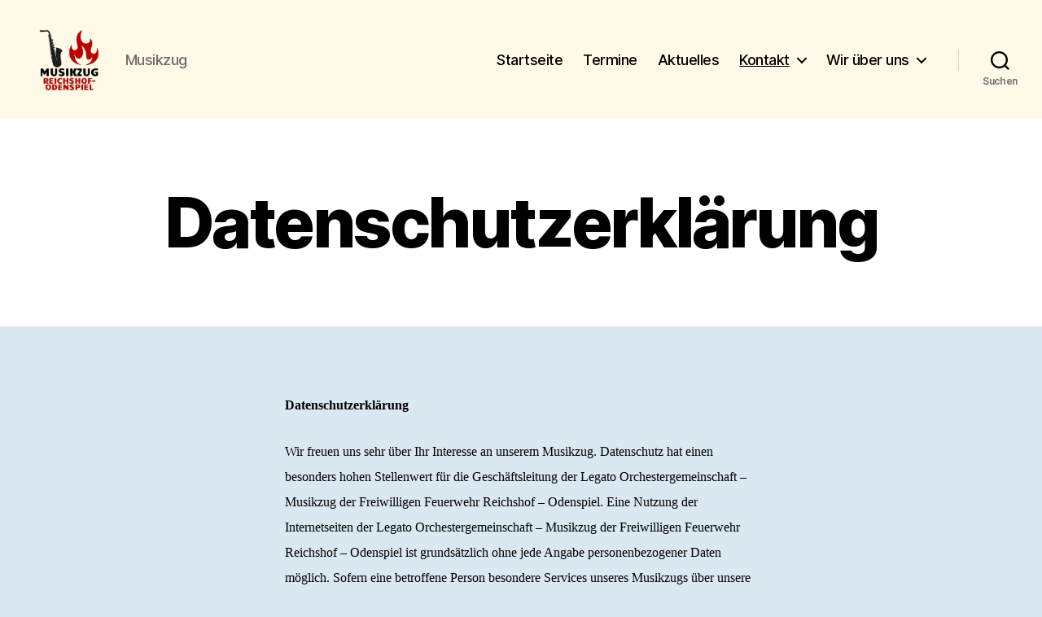

--- FILE ---
content_type: text/html; charset=UTF-8
request_url: https://www.orchester-legato.de/kontakt/datenschutzerklaerung/
body_size: 26112
content:
<!DOCTYPE html>

<html class="no-js" lang="de">

	<head>

		<meta charset="UTF-8">
		<meta name="viewport" content="width=device-width, initial-scale=1.0">

		<link rel="profile" href="https://gmpg.org/xfn/11">

		<title>Datenschutzerklärung &#8211; Reichshof-Odenspiel</title>
<meta name='robots' content='max-image-preview:large' />
<link rel="alternate" type="application/rss+xml" title="Reichshof-Odenspiel &raquo; Feed" href="https://www.orchester-legato.de/feed/" />
<link rel="alternate" type="application/rss+xml" title="Reichshof-Odenspiel &raquo; Kommentar-Feed" href="https://www.orchester-legato.de/comments/feed/" />
<link rel="alternate" title="oEmbed (JSON)" type="application/json+oembed" href="https://www.orchester-legato.de/wp-json/oembed/1.0/embed?url=https%3A%2F%2Fwww.orchester-legato.de%2Fkontakt%2Fdatenschutzerklaerung%2F" />
<link rel="alternate" title="oEmbed (XML)" type="text/xml+oembed" href="https://www.orchester-legato.de/wp-json/oembed/1.0/embed?url=https%3A%2F%2Fwww.orchester-legato.de%2Fkontakt%2Fdatenschutzerklaerung%2F&#038;format=xml" />
<style id='wp-img-auto-sizes-contain-inline-css'>
img:is([sizes=auto i],[sizes^="auto," i]){contain-intrinsic-size:3000px 1500px}
/*# sourceURL=wp-img-auto-sizes-contain-inline-css */
</style>
<style id='wp-emoji-styles-inline-css'>

	img.wp-smiley, img.emoji {
		display: inline !important;
		border: none !important;
		box-shadow: none !important;
		height: 1em !important;
		width: 1em !important;
		margin: 0 0.07em !important;
		vertical-align: -0.1em !important;
		background: none !important;
		padding: 0 !important;
	}
/*# sourceURL=wp-emoji-styles-inline-css */
</style>
<style id='wp-block-library-inline-css'>
:root{--wp-block-synced-color:#7a00df;--wp-block-synced-color--rgb:122,0,223;--wp-bound-block-color:var(--wp-block-synced-color);--wp-editor-canvas-background:#ddd;--wp-admin-theme-color:#007cba;--wp-admin-theme-color--rgb:0,124,186;--wp-admin-theme-color-darker-10:#006ba1;--wp-admin-theme-color-darker-10--rgb:0,107,160.5;--wp-admin-theme-color-darker-20:#005a87;--wp-admin-theme-color-darker-20--rgb:0,90,135;--wp-admin-border-width-focus:2px}@media (min-resolution:192dpi){:root{--wp-admin-border-width-focus:1.5px}}.wp-element-button{cursor:pointer}:root .has-very-light-gray-background-color{background-color:#eee}:root .has-very-dark-gray-background-color{background-color:#313131}:root .has-very-light-gray-color{color:#eee}:root .has-very-dark-gray-color{color:#313131}:root .has-vivid-green-cyan-to-vivid-cyan-blue-gradient-background{background:linear-gradient(135deg,#00d084,#0693e3)}:root .has-purple-crush-gradient-background{background:linear-gradient(135deg,#34e2e4,#4721fb 50%,#ab1dfe)}:root .has-hazy-dawn-gradient-background{background:linear-gradient(135deg,#faaca8,#dad0ec)}:root .has-subdued-olive-gradient-background{background:linear-gradient(135deg,#fafae1,#67a671)}:root .has-atomic-cream-gradient-background{background:linear-gradient(135deg,#fdd79a,#004a59)}:root .has-nightshade-gradient-background{background:linear-gradient(135deg,#330968,#31cdcf)}:root .has-midnight-gradient-background{background:linear-gradient(135deg,#020381,#2874fc)}:root{--wp--preset--font-size--normal:16px;--wp--preset--font-size--huge:42px}.has-regular-font-size{font-size:1em}.has-larger-font-size{font-size:2.625em}.has-normal-font-size{font-size:var(--wp--preset--font-size--normal)}.has-huge-font-size{font-size:var(--wp--preset--font-size--huge)}.has-text-align-center{text-align:center}.has-text-align-left{text-align:left}.has-text-align-right{text-align:right}.has-fit-text{white-space:nowrap!important}#end-resizable-editor-section{display:none}.aligncenter{clear:both}.items-justified-left{justify-content:flex-start}.items-justified-center{justify-content:center}.items-justified-right{justify-content:flex-end}.items-justified-space-between{justify-content:space-between}.screen-reader-text{border:0;clip-path:inset(50%);height:1px;margin:-1px;overflow:hidden;padding:0;position:absolute;width:1px;word-wrap:normal!important}.screen-reader-text:focus{background-color:#ddd;clip-path:none;color:#444;display:block;font-size:1em;height:auto;left:5px;line-height:normal;padding:15px 23px 14px;text-decoration:none;top:5px;width:auto;z-index:100000}html :where(.has-border-color){border-style:solid}html :where([style*=border-top-color]){border-top-style:solid}html :where([style*=border-right-color]){border-right-style:solid}html :where([style*=border-bottom-color]){border-bottom-style:solid}html :where([style*=border-left-color]){border-left-style:solid}html :where([style*=border-width]){border-style:solid}html :where([style*=border-top-width]){border-top-style:solid}html :where([style*=border-right-width]){border-right-style:solid}html :where([style*=border-bottom-width]){border-bottom-style:solid}html :where([style*=border-left-width]){border-left-style:solid}html :where(img[class*=wp-image-]){height:auto;max-width:100%}:where(figure){margin:0 0 1em}html :where(.is-position-sticky){--wp-admin--admin-bar--position-offset:var(--wp-admin--admin-bar--height,0px)}@media screen and (max-width:600px){html :where(.is-position-sticky){--wp-admin--admin-bar--position-offset:0px}}

/*# sourceURL=wp-block-library-inline-css */
</style><style id='wp-block-paragraph-inline-css'>
.is-small-text{font-size:.875em}.is-regular-text{font-size:1em}.is-large-text{font-size:2.25em}.is-larger-text{font-size:3em}.has-drop-cap:not(:focus):first-letter{float:left;font-size:8.4em;font-style:normal;font-weight:100;line-height:.68;margin:.05em .1em 0 0;text-transform:uppercase}body.rtl .has-drop-cap:not(:focus):first-letter{float:none;margin-left:.1em}p.has-drop-cap.has-background{overflow:hidden}:root :where(p.has-background){padding:1.25em 2.375em}:where(p.has-text-color:not(.has-link-color)) a{color:inherit}p.has-text-align-left[style*="writing-mode:vertical-lr"],p.has-text-align-right[style*="writing-mode:vertical-rl"]{rotate:180deg}
/*# sourceURL=https://www.orchester-legato.de/wp-includes/blocks/paragraph/style.min.css */
</style>
<style id='global-styles-inline-css'>
:root{--wp--preset--aspect-ratio--square: 1;--wp--preset--aspect-ratio--4-3: 4/3;--wp--preset--aspect-ratio--3-4: 3/4;--wp--preset--aspect-ratio--3-2: 3/2;--wp--preset--aspect-ratio--2-3: 2/3;--wp--preset--aspect-ratio--16-9: 16/9;--wp--preset--aspect-ratio--9-16: 9/16;--wp--preset--color--black: #000000;--wp--preset--color--cyan-bluish-gray: #abb8c3;--wp--preset--color--white: #ffffff;--wp--preset--color--pale-pink: #f78da7;--wp--preset--color--vivid-red: #cf2e2e;--wp--preset--color--luminous-vivid-orange: #ff6900;--wp--preset--color--luminous-vivid-amber: #fcb900;--wp--preset--color--light-green-cyan: #7bdcb5;--wp--preset--color--vivid-green-cyan: #00d084;--wp--preset--color--pale-cyan-blue: #8ed1fc;--wp--preset--color--vivid-cyan-blue: #0693e3;--wp--preset--color--vivid-purple: #9b51e0;--wp--preset--color--accent: #cb1545;--wp--preset--color--primary: #000000;--wp--preset--color--secondary: #456071;--wp--preset--color--subtle-background: #aecada;--wp--preset--color--background: #dae8f2;--wp--preset--gradient--vivid-cyan-blue-to-vivid-purple: linear-gradient(135deg,rgb(6,147,227) 0%,rgb(155,81,224) 100%);--wp--preset--gradient--light-green-cyan-to-vivid-green-cyan: linear-gradient(135deg,rgb(122,220,180) 0%,rgb(0,208,130) 100%);--wp--preset--gradient--luminous-vivid-amber-to-luminous-vivid-orange: linear-gradient(135deg,rgb(252,185,0) 0%,rgb(255,105,0) 100%);--wp--preset--gradient--luminous-vivid-orange-to-vivid-red: linear-gradient(135deg,rgb(255,105,0) 0%,rgb(207,46,46) 100%);--wp--preset--gradient--very-light-gray-to-cyan-bluish-gray: linear-gradient(135deg,rgb(238,238,238) 0%,rgb(169,184,195) 100%);--wp--preset--gradient--cool-to-warm-spectrum: linear-gradient(135deg,rgb(74,234,220) 0%,rgb(151,120,209) 20%,rgb(207,42,186) 40%,rgb(238,44,130) 60%,rgb(251,105,98) 80%,rgb(254,248,76) 100%);--wp--preset--gradient--blush-light-purple: linear-gradient(135deg,rgb(255,206,236) 0%,rgb(152,150,240) 100%);--wp--preset--gradient--blush-bordeaux: linear-gradient(135deg,rgb(254,205,165) 0%,rgb(254,45,45) 50%,rgb(107,0,62) 100%);--wp--preset--gradient--luminous-dusk: linear-gradient(135deg,rgb(255,203,112) 0%,rgb(199,81,192) 50%,rgb(65,88,208) 100%);--wp--preset--gradient--pale-ocean: linear-gradient(135deg,rgb(255,245,203) 0%,rgb(182,227,212) 50%,rgb(51,167,181) 100%);--wp--preset--gradient--electric-grass: linear-gradient(135deg,rgb(202,248,128) 0%,rgb(113,206,126) 100%);--wp--preset--gradient--midnight: linear-gradient(135deg,rgb(2,3,129) 0%,rgb(40,116,252) 100%);--wp--preset--font-size--small: 18px;--wp--preset--font-size--medium: 20px;--wp--preset--font-size--large: 26.25px;--wp--preset--font-size--x-large: 42px;--wp--preset--font-size--normal: 21px;--wp--preset--font-size--larger: 32px;--wp--preset--spacing--20: 0.44rem;--wp--preset--spacing--30: 0.67rem;--wp--preset--spacing--40: 1rem;--wp--preset--spacing--50: 1.5rem;--wp--preset--spacing--60: 2.25rem;--wp--preset--spacing--70: 3.38rem;--wp--preset--spacing--80: 5.06rem;--wp--preset--shadow--natural: 6px 6px 9px rgba(0, 0, 0, 0.2);--wp--preset--shadow--deep: 12px 12px 50px rgba(0, 0, 0, 0.4);--wp--preset--shadow--sharp: 6px 6px 0px rgba(0, 0, 0, 0.2);--wp--preset--shadow--outlined: 6px 6px 0px -3px rgb(255, 255, 255), 6px 6px rgb(0, 0, 0);--wp--preset--shadow--crisp: 6px 6px 0px rgb(0, 0, 0);}:where(.is-layout-flex){gap: 0.5em;}:where(.is-layout-grid){gap: 0.5em;}body .is-layout-flex{display: flex;}.is-layout-flex{flex-wrap: wrap;align-items: center;}.is-layout-flex > :is(*, div){margin: 0;}body .is-layout-grid{display: grid;}.is-layout-grid > :is(*, div){margin: 0;}:where(.wp-block-columns.is-layout-flex){gap: 2em;}:where(.wp-block-columns.is-layout-grid){gap: 2em;}:where(.wp-block-post-template.is-layout-flex){gap: 1.25em;}:where(.wp-block-post-template.is-layout-grid){gap: 1.25em;}.has-black-color{color: var(--wp--preset--color--black) !important;}.has-cyan-bluish-gray-color{color: var(--wp--preset--color--cyan-bluish-gray) !important;}.has-white-color{color: var(--wp--preset--color--white) !important;}.has-pale-pink-color{color: var(--wp--preset--color--pale-pink) !important;}.has-vivid-red-color{color: var(--wp--preset--color--vivid-red) !important;}.has-luminous-vivid-orange-color{color: var(--wp--preset--color--luminous-vivid-orange) !important;}.has-luminous-vivid-amber-color{color: var(--wp--preset--color--luminous-vivid-amber) !important;}.has-light-green-cyan-color{color: var(--wp--preset--color--light-green-cyan) !important;}.has-vivid-green-cyan-color{color: var(--wp--preset--color--vivid-green-cyan) !important;}.has-pale-cyan-blue-color{color: var(--wp--preset--color--pale-cyan-blue) !important;}.has-vivid-cyan-blue-color{color: var(--wp--preset--color--vivid-cyan-blue) !important;}.has-vivid-purple-color{color: var(--wp--preset--color--vivid-purple) !important;}.has-black-background-color{background-color: var(--wp--preset--color--black) !important;}.has-cyan-bluish-gray-background-color{background-color: var(--wp--preset--color--cyan-bluish-gray) !important;}.has-white-background-color{background-color: var(--wp--preset--color--white) !important;}.has-pale-pink-background-color{background-color: var(--wp--preset--color--pale-pink) !important;}.has-vivid-red-background-color{background-color: var(--wp--preset--color--vivid-red) !important;}.has-luminous-vivid-orange-background-color{background-color: var(--wp--preset--color--luminous-vivid-orange) !important;}.has-luminous-vivid-amber-background-color{background-color: var(--wp--preset--color--luminous-vivid-amber) !important;}.has-light-green-cyan-background-color{background-color: var(--wp--preset--color--light-green-cyan) !important;}.has-vivid-green-cyan-background-color{background-color: var(--wp--preset--color--vivid-green-cyan) !important;}.has-pale-cyan-blue-background-color{background-color: var(--wp--preset--color--pale-cyan-blue) !important;}.has-vivid-cyan-blue-background-color{background-color: var(--wp--preset--color--vivid-cyan-blue) !important;}.has-vivid-purple-background-color{background-color: var(--wp--preset--color--vivid-purple) !important;}.has-black-border-color{border-color: var(--wp--preset--color--black) !important;}.has-cyan-bluish-gray-border-color{border-color: var(--wp--preset--color--cyan-bluish-gray) !important;}.has-white-border-color{border-color: var(--wp--preset--color--white) !important;}.has-pale-pink-border-color{border-color: var(--wp--preset--color--pale-pink) !important;}.has-vivid-red-border-color{border-color: var(--wp--preset--color--vivid-red) !important;}.has-luminous-vivid-orange-border-color{border-color: var(--wp--preset--color--luminous-vivid-orange) !important;}.has-luminous-vivid-amber-border-color{border-color: var(--wp--preset--color--luminous-vivid-amber) !important;}.has-light-green-cyan-border-color{border-color: var(--wp--preset--color--light-green-cyan) !important;}.has-vivid-green-cyan-border-color{border-color: var(--wp--preset--color--vivid-green-cyan) !important;}.has-pale-cyan-blue-border-color{border-color: var(--wp--preset--color--pale-cyan-blue) !important;}.has-vivid-cyan-blue-border-color{border-color: var(--wp--preset--color--vivid-cyan-blue) !important;}.has-vivid-purple-border-color{border-color: var(--wp--preset--color--vivid-purple) !important;}.has-vivid-cyan-blue-to-vivid-purple-gradient-background{background: var(--wp--preset--gradient--vivid-cyan-blue-to-vivid-purple) !important;}.has-light-green-cyan-to-vivid-green-cyan-gradient-background{background: var(--wp--preset--gradient--light-green-cyan-to-vivid-green-cyan) !important;}.has-luminous-vivid-amber-to-luminous-vivid-orange-gradient-background{background: var(--wp--preset--gradient--luminous-vivid-amber-to-luminous-vivid-orange) !important;}.has-luminous-vivid-orange-to-vivid-red-gradient-background{background: var(--wp--preset--gradient--luminous-vivid-orange-to-vivid-red) !important;}.has-very-light-gray-to-cyan-bluish-gray-gradient-background{background: var(--wp--preset--gradient--very-light-gray-to-cyan-bluish-gray) !important;}.has-cool-to-warm-spectrum-gradient-background{background: var(--wp--preset--gradient--cool-to-warm-spectrum) !important;}.has-blush-light-purple-gradient-background{background: var(--wp--preset--gradient--blush-light-purple) !important;}.has-blush-bordeaux-gradient-background{background: var(--wp--preset--gradient--blush-bordeaux) !important;}.has-luminous-dusk-gradient-background{background: var(--wp--preset--gradient--luminous-dusk) !important;}.has-pale-ocean-gradient-background{background: var(--wp--preset--gradient--pale-ocean) !important;}.has-electric-grass-gradient-background{background: var(--wp--preset--gradient--electric-grass) !important;}.has-midnight-gradient-background{background: var(--wp--preset--gradient--midnight) !important;}.has-small-font-size{font-size: var(--wp--preset--font-size--small) !important;}.has-medium-font-size{font-size: var(--wp--preset--font-size--medium) !important;}.has-large-font-size{font-size: var(--wp--preset--font-size--large) !important;}.has-x-large-font-size{font-size: var(--wp--preset--font-size--x-large) !important;}
/*# sourceURL=global-styles-inline-css */
</style>

<style id='classic-theme-styles-inline-css'>
/*! This file is auto-generated */
.wp-block-button__link{color:#fff;background-color:#32373c;border-radius:9999px;box-shadow:none;text-decoration:none;padding:calc(.667em + 2px) calc(1.333em + 2px);font-size:1.125em}.wp-block-file__button{background:#32373c;color:#fff;text-decoration:none}
/*# sourceURL=/wp-includes/css/classic-themes.min.css */
</style>
<link rel='stylesheet' id='twentytwenty-style-css' href='https://www.orchester-legato.de/wp-content/themes/twentytwenty/style.css?ver=3.0' media='all' />
<style id='twentytwenty-style-inline-css'>
.color-accent,.color-accent-hover:hover,.color-accent-hover:focus,:root .has-accent-color,.has-drop-cap:not(:focus):first-letter,.wp-block-button.is-style-outline,a { color: #cb1545; }blockquote,.border-color-accent,.border-color-accent-hover:hover,.border-color-accent-hover:focus { border-color: #cb1545; }button,.button,.faux-button,.wp-block-button__link,.wp-block-file .wp-block-file__button,input[type="button"],input[type="reset"],input[type="submit"],.bg-accent,.bg-accent-hover:hover,.bg-accent-hover:focus,:root .has-accent-background-color,.comment-reply-link { background-color: #cb1545; }.fill-children-accent,.fill-children-accent * { fill: #cb1545; }:root .has-background-color,button,.button,.faux-button,.wp-block-button__link,.wp-block-file__button,input[type="button"],input[type="reset"],input[type="submit"],.wp-block-button,.comment-reply-link,.has-background.has-primary-background-color:not(.has-text-color),.has-background.has-primary-background-color *:not(.has-text-color),.has-background.has-accent-background-color:not(.has-text-color),.has-background.has-accent-background-color *:not(.has-text-color) { color: #dae8f2; }:root .has-background-background-color { background-color: #dae8f2; }body,.entry-title a,:root .has-primary-color { color: #000000; }:root .has-primary-background-color { background-color: #000000; }cite,figcaption,.wp-caption-text,.post-meta,.entry-content .wp-block-archives li,.entry-content .wp-block-categories li,.entry-content .wp-block-latest-posts li,.wp-block-latest-comments__comment-date,.wp-block-latest-posts__post-date,.wp-block-embed figcaption,.wp-block-image figcaption,.wp-block-pullquote cite,.comment-metadata,.comment-respond .comment-notes,.comment-respond .logged-in-as,.pagination .dots,.entry-content hr:not(.has-background),hr.styled-separator,:root .has-secondary-color { color: #456071; }:root .has-secondary-background-color { background-color: #456071; }pre,fieldset,input,textarea,table,table *,hr { border-color: #aecada; }caption,code,code,kbd,samp,.wp-block-table.is-style-stripes tbody tr:nth-child(odd),:root .has-subtle-background-background-color { background-color: #aecada; }.wp-block-table.is-style-stripes { border-bottom-color: #aecada; }.wp-block-latest-posts.is-grid li { border-top-color: #aecada; }:root .has-subtle-background-color { color: #aecada; }body:not(.overlay-header) .primary-menu > li > a,body:not(.overlay-header) .primary-menu > li > .icon,.modal-menu a,.footer-menu a, .footer-widgets a:where(:not(.wp-block-button__link)),#site-footer .wp-block-button.is-style-outline,.wp-block-pullquote:before,.singular:not(.overlay-header) .entry-header a,.archive-header a,.header-footer-group .color-accent,.header-footer-group .color-accent-hover:hover { color: #cd2653; }.social-icons a,#site-footer button:not(.toggle),#site-footer .button,#site-footer .faux-button,#site-footer .wp-block-button__link,#site-footer .wp-block-file__button,#site-footer input[type="button"],#site-footer input[type="reset"],#site-footer input[type="submit"] { background-color: #cd2653; }.header-footer-group,body:not(.overlay-header) #site-header .toggle,.menu-modal .toggle { color: #000000; }body:not(.overlay-header) .primary-menu ul { background-color: #000000; }body:not(.overlay-header) .primary-menu > li > ul:after { border-bottom-color: #000000; }body:not(.overlay-header) .primary-menu ul ul:after { border-left-color: #000000; }.site-description,body:not(.overlay-header) .toggle-inner .toggle-text,.widget .post-date,.widget .rss-date,.widget_archive li,.widget_categories li,.widget cite,.widget_pages li,.widget_meta li,.widget_nav_menu li,.powered-by-wordpress,.footer-credits .privacy-policy,.to-the-top,.singular .entry-header .post-meta,.singular:not(.overlay-header) .entry-header .post-meta a { color: #6d6d6d; }.header-footer-group pre,.header-footer-group fieldset,.header-footer-group input,.header-footer-group textarea,.header-footer-group table,.header-footer-group table *,.footer-nav-widgets-wrapper,#site-footer,.menu-modal nav *,.footer-widgets-outer-wrapper,.footer-top { border-color: #dcd7ca; }.header-footer-group table caption,body:not(.overlay-header) .header-inner .toggle-wrapper::before { background-color: #dcd7ca; }
/*# sourceURL=twentytwenty-style-inline-css */
</style>
<link rel='stylesheet' id='twentytwenty-fonts-css' href='https://www.orchester-legato.de/wp-content/themes/twentytwenty/assets/css/font-inter.css?ver=3.0' media='all' />
<link rel='stylesheet' id='twentytwenty-print-style-css' href='https://www.orchester-legato.de/wp-content/themes/twentytwenty/print.css?ver=3.0' media='print' />
<link rel='stylesheet' id='recent-posts-widget-with-thumbnails-public-style-css' href='https://www.orchester-legato.de/wp-content/plugins/recent-posts-widget-with-thumbnails/public.css?ver=7.1.1' media='all' />
<link rel='stylesheet' id='msl-main-css' href='https://www.orchester-legato.de/wp-content/plugins/master-slider/public/assets/css/masterslider.main.css?ver=3.11.0' media='all' />
<link rel='stylesheet' id='msl-custom-css' href='https://www.orchester-legato.de/wp-content/uploads/master-slider/custom.css?ver=2.2' media='all' />
<script src="https://www.orchester-legato.de/wp-content/themes/twentytwenty/assets/js/index.js?ver=3.0" id="twentytwenty-js-js" defer data-wp-strategy="defer"></script>
<link rel="https://api.w.org/" href="https://www.orchester-legato.de/wp-json/" /><link rel="alternate" title="JSON" type="application/json" href="https://www.orchester-legato.de/wp-json/wp/v2/pages/206" /><link rel="EditURI" type="application/rsd+xml" title="RSD" href="https://www.orchester-legato.de/xmlrpc.php?rsd" />
<meta name="generator" content="WordPress 6.9" />
<link rel="canonical" href="https://www.orchester-legato.de/kontakt/datenschutzerklaerung/" />
<link rel='shortlink' href='https://www.orchester-legato.de/?p=206' />
<script>var ms_grabbing_curosr = 'https://www.orchester-legato.de/wp-content/plugins/master-slider/public/assets/css/common/grabbing.cur', ms_grab_curosr = 'https://www.orchester-legato.de/wp-content/plugins/master-slider/public/assets/css/common/grab.cur';</script>
<meta name="generator" content="MasterSlider 3.11.0 - Responsive Touch Image Slider | avt.li/msf" />
<script>
document.documentElement.className = document.documentElement.className.replace( 'no-js', 'js' );
//# sourceURL=twentytwenty_no_js_class
</script>
<style id="custom-background-css">
body.custom-background { background-color: #dae8f2; }
</style>
	<link rel="icon" href="https://www.orchester-legato.de/wp-content/uploads/2025/12/cropped-Hellbraun-Elegant-und-Einfach-Editorial-Fotografie-Fotografie-Website6-1-32x32.png" sizes="32x32" />
<link rel="icon" href="https://www.orchester-legato.de/wp-content/uploads/2025/12/cropped-Hellbraun-Elegant-und-Einfach-Editorial-Fotografie-Fotografie-Website6-1-192x192.png" sizes="192x192" />
<link rel="apple-touch-icon" href="https://www.orchester-legato.de/wp-content/uploads/2025/12/cropped-Hellbraun-Elegant-und-Einfach-Editorial-Fotografie-Fotografie-Website6-1-180x180.png" />
<meta name="msapplication-TileImage" content="https://www.orchester-legato.de/wp-content/uploads/2025/12/cropped-Hellbraun-Elegant-und-Einfach-Editorial-Fotografie-Fotografie-Website6-1-270x270.png" />
		<style id="wp-custom-css">
			font-family = "Arial"
		</style>
		
	</head>

	<body class="wp-singular page-template-default page page-id-206 page-child parent-pageid-47 custom-background wp-custom-logo wp-embed-responsive wp-theme-twentytwenty _masterslider _ms_version_3.11.0 singular enable-search-modal missing-post-thumbnail has-no-pagination not-showing-comments show-avatars footer-top-visible">

		<a class="skip-link screen-reader-text" href="#site-content">Zum Inhalt springen</a>
		<header id="site-header" class="header-footer-group">

			<div class="header-inner section-inner">

				<div class="header-titles-wrapper">

					
						<button class="toggle search-toggle mobile-search-toggle" data-toggle-target=".search-modal" data-toggle-body-class="showing-search-modal" data-set-focus=".search-modal .search-field" aria-expanded="false">
							<span class="toggle-inner">
								<span class="toggle-icon">
									<svg class="svg-icon" aria-hidden="true" role="img" focusable="false" xmlns="http://www.w3.org/2000/svg" width="23" height="23" viewBox="0 0 23 23"><path d="M38.710696,48.0601792 L43,52.3494831 L41.3494831,54 L37.0601792,49.710696 C35.2632422,51.1481185 32.9839107,52.0076499 30.5038249,52.0076499 C24.7027226,52.0076499 20,47.3049272 20,41.5038249 C20,35.7027226 24.7027226,31 30.5038249,31 C36.3049272,31 41.0076499,35.7027226 41.0076499,41.5038249 C41.0076499,43.9839107 40.1481185,46.2632422 38.710696,48.0601792 Z M36.3875844,47.1716785 C37.8030221,45.7026647 38.6734666,43.7048964 38.6734666,41.5038249 C38.6734666,36.9918565 35.0157934,33.3341833 30.5038249,33.3341833 C25.9918565,33.3341833 22.3341833,36.9918565 22.3341833,41.5038249 C22.3341833,46.0157934 25.9918565,49.6734666 30.5038249,49.6734666 C32.7048964,49.6734666 34.7026647,48.8030221 36.1716785,47.3875844 C36.2023931,47.347638 36.2360451,47.3092237 36.2726343,47.2726343 C36.3092237,47.2360451 36.347638,47.2023931 36.3875844,47.1716785 Z" transform="translate(-20 -31)" /></svg>								</span>
								<span class="toggle-text">Suchen</span>
							</span>
						</button><!-- .search-toggle -->

					
					<div class="header-titles">

						<div class="site-logo faux-heading"><a href="https://www.orchester-legato.de/" class="custom-logo-link" rel="home"><img width="499" height="499" src="https://www.orchester-legato.de/wp-content/uploads/2026/01/cropped-MUSIKZUG.jpg" class="custom-logo" alt="Reichshof-Odenspiel" decoding="async" fetchpriority="high" srcset="https://www.orchester-legato.de/wp-content/uploads/2026/01/cropped-MUSIKZUG.jpg 499w, https://www.orchester-legato.de/wp-content/uploads/2026/01/cropped-MUSIKZUG-300x300.jpg 300w, https://www.orchester-legato.de/wp-content/uploads/2026/01/cropped-MUSIKZUG-150x150.jpg 150w" sizes="(max-width: 499px) 100vw, 499px" /></a><span class="screen-reader-text">Reichshof-Odenspiel</span></div><div class="site-description">Musikzug</div><!-- .site-description -->
					</div><!-- .header-titles -->

					<button class="toggle nav-toggle mobile-nav-toggle" data-toggle-target=".menu-modal"  data-toggle-body-class="showing-menu-modal" aria-expanded="false" data-set-focus=".close-nav-toggle">
						<span class="toggle-inner">
							<span class="toggle-icon">
								<svg class="svg-icon" aria-hidden="true" role="img" focusable="false" xmlns="http://www.w3.org/2000/svg" width="26" height="7" viewBox="0 0 26 7"><path fill-rule="evenodd" d="M332.5,45 C330.567003,45 329,43.4329966 329,41.5 C329,39.5670034 330.567003,38 332.5,38 C334.432997,38 336,39.5670034 336,41.5 C336,43.4329966 334.432997,45 332.5,45 Z M342,45 C340.067003,45 338.5,43.4329966 338.5,41.5 C338.5,39.5670034 340.067003,38 342,38 C343.932997,38 345.5,39.5670034 345.5,41.5 C345.5,43.4329966 343.932997,45 342,45 Z M351.5,45 C349.567003,45 348,43.4329966 348,41.5 C348,39.5670034 349.567003,38 351.5,38 C353.432997,38 355,39.5670034 355,41.5 C355,43.4329966 353.432997,45 351.5,45 Z" transform="translate(-329 -38)" /></svg>							</span>
							<span class="toggle-text">Menü</span>
						</span>
					</button><!-- .nav-toggle -->

				</div><!-- .header-titles-wrapper -->

				<div class="header-navigation-wrapper">

					
							<nav class="primary-menu-wrapper" aria-label="Horizontal">

								<ul class="primary-menu reset-list-style">

								<li id="menu-item-56" class="menu-item menu-item-type-post_type menu-item-object-page menu-item-home menu-item-56"><a href="https://www.orchester-legato.de/">Startseite</a></li>
<li id="menu-item-11" class="menu-item menu-item-type-post_type menu-item-object-page menu-item-11"><a href="https://www.orchester-legato.de/termine/">Termine</a></li>
<li id="menu-item-80" class="menu-item menu-item-type-taxonomy menu-item-object-category menu-item-80"><a href="https://www.orchester-legato.de/category/allgemein/">Aktuelles</a></li>
<li id="menu-item-48" class="menu-item menu-item-type-post_type menu-item-object-page current-page-ancestor current-menu-ancestor current-menu-parent current-page-parent current_page_parent current_page_ancestor menu-item-has-children menu-item-48"><a href="https://www.orchester-legato.de/kontakt/">Kontakt</a><span class="icon"></span>
<ul class="sub-menu">
	<li id="menu-item-45" class="menu-item menu-item-type-post_type menu-item-object-page menu-item-45"><a href="https://www.orchester-legato.de/kontakt/impressum/">Impressum</a></li>
	<li id="menu-item-212" class="menu-item menu-item-type-post_type menu-item-object-page current-menu-item page_item page-item-206 current_page_item menu-item-212"><a href="https://www.orchester-legato.de/kontakt/datenschutzerklaerung/" aria-current="page">Datenschutzerklärung</a></li>
	<li id="menu-item-79" class="menu-item menu-item-type-post_type menu-item-object-page menu-item-79"><a href="https://www.orchester-legato.de/kontakt/anfrage/">Anfrage</a></li>
</ul>
</li>
<li id="menu-item-94" class="menu-item menu-item-type-post_type menu-item-object-page menu-item-has-children menu-item-94"><a href="https://www.orchester-legato.de/wir-ueber-uns/">Wir über uns</a><span class="icon"></span>
<ul class="sub-menu">
	<li id="menu-item-433" class="menu-item menu-item-type-post_type menu-item-object-page menu-item-433"><a href="https://www.orchester-legato.de/unser-team/">Unser Team</a></li>
</ul>
</li>

								</ul>

							</nav><!-- .primary-menu-wrapper -->

						
						<div class="header-toggles hide-no-js">

						
							<div class="toggle-wrapper search-toggle-wrapper">

								<button class="toggle search-toggle desktop-search-toggle" data-toggle-target=".search-modal" data-toggle-body-class="showing-search-modal" data-set-focus=".search-modal .search-field" aria-expanded="false">
									<span class="toggle-inner">
										<svg class="svg-icon" aria-hidden="true" role="img" focusable="false" xmlns="http://www.w3.org/2000/svg" width="23" height="23" viewBox="0 0 23 23"><path d="M38.710696,48.0601792 L43,52.3494831 L41.3494831,54 L37.0601792,49.710696 C35.2632422,51.1481185 32.9839107,52.0076499 30.5038249,52.0076499 C24.7027226,52.0076499 20,47.3049272 20,41.5038249 C20,35.7027226 24.7027226,31 30.5038249,31 C36.3049272,31 41.0076499,35.7027226 41.0076499,41.5038249 C41.0076499,43.9839107 40.1481185,46.2632422 38.710696,48.0601792 Z M36.3875844,47.1716785 C37.8030221,45.7026647 38.6734666,43.7048964 38.6734666,41.5038249 C38.6734666,36.9918565 35.0157934,33.3341833 30.5038249,33.3341833 C25.9918565,33.3341833 22.3341833,36.9918565 22.3341833,41.5038249 C22.3341833,46.0157934 25.9918565,49.6734666 30.5038249,49.6734666 C32.7048964,49.6734666 34.7026647,48.8030221 36.1716785,47.3875844 C36.2023931,47.347638 36.2360451,47.3092237 36.2726343,47.2726343 C36.3092237,47.2360451 36.347638,47.2023931 36.3875844,47.1716785 Z" transform="translate(-20 -31)" /></svg>										<span class="toggle-text">Suchen</span>
									</span>
								</button><!-- .search-toggle -->

							</div>

							
						</div><!-- .header-toggles -->
						
				</div><!-- .header-navigation-wrapper -->

			</div><!-- .header-inner -->

			<div class="search-modal cover-modal header-footer-group" data-modal-target-string=".search-modal" role="dialog" aria-modal="true" aria-label="Suche">

	<div class="search-modal-inner modal-inner">

		<div class="section-inner">

			<form role="search" aria-label="Suche nach:" method="get" class="search-form" action="https://www.orchester-legato.de/">
	<label for="search-form-1">
		<span class="screen-reader-text">
			Suche nach:		</span>
		<input type="search" id="search-form-1" class="search-field" placeholder="Suchen …" value="" name="s" />
	</label>
	<input type="submit" class="search-submit" value="Suchen" />
</form>

			<button class="toggle search-untoggle close-search-toggle fill-children-current-color" data-toggle-target=".search-modal" data-toggle-body-class="showing-search-modal" data-set-focus=".search-modal .search-field">
				<span class="screen-reader-text">
					Suche schließen				</span>
				<svg class="svg-icon" aria-hidden="true" role="img" focusable="false" xmlns="http://www.w3.org/2000/svg" width="16" height="16" viewBox="0 0 16 16"><polygon fill="" fill-rule="evenodd" points="6.852 7.649 .399 1.195 1.445 .149 7.899 6.602 14.352 .149 15.399 1.195 8.945 7.649 15.399 14.102 14.352 15.149 7.899 8.695 1.445 15.149 .399 14.102" /></svg>			</button><!-- .search-toggle -->

		</div><!-- .section-inner -->

	</div><!-- .search-modal-inner -->

</div><!-- .menu-modal -->

		</header><!-- #site-header -->

		
<div class="menu-modal cover-modal header-footer-group" data-modal-target-string=".menu-modal">

	<div class="menu-modal-inner modal-inner">

		<div class="menu-wrapper section-inner">

			<div class="menu-top">

				<button class="toggle close-nav-toggle fill-children-current-color" data-toggle-target=".menu-modal" data-toggle-body-class="showing-menu-modal" data-set-focus=".menu-modal">
					<span class="toggle-text">Menü schließen</span>
					<svg class="svg-icon" aria-hidden="true" role="img" focusable="false" xmlns="http://www.w3.org/2000/svg" width="16" height="16" viewBox="0 0 16 16"><polygon fill="" fill-rule="evenodd" points="6.852 7.649 .399 1.195 1.445 .149 7.899 6.602 14.352 .149 15.399 1.195 8.945 7.649 15.399 14.102 14.352 15.149 7.899 8.695 1.445 15.149 .399 14.102" /></svg>				</button><!-- .nav-toggle -->

				
					<nav class="mobile-menu" aria-label="Mobile">

						<ul class="modal-menu reset-list-style">

						<li class="menu-item menu-item-type-post_type menu-item-object-page menu-item-home menu-item-56"><div class="ancestor-wrapper"><a href="https://www.orchester-legato.de/">Startseite</a></div><!-- .ancestor-wrapper --></li>
<li class="menu-item menu-item-type-post_type menu-item-object-page menu-item-11"><div class="ancestor-wrapper"><a href="https://www.orchester-legato.de/termine/">Termine</a></div><!-- .ancestor-wrapper --></li>
<li class="menu-item menu-item-type-taxonomy menu-item-object-category menu-item-80"><div class="ancestor-wrapper"><a href="https://www.orchester-legato.de/category/allgemein/">Aktuelles</a></div><!-- .ancestor-wrapper --></li>
<li class="menu-item menu-item-type-post_type menu-item-object-page current-page-ancestor current-menu-ancestor current-menu-parent current-page-parent current_page_parent current_page_ancestor menu-item-has-children menu-item-48"><div class="ancestor-wrapper"><a href="https://www.orchester-legato.de/kontakt/">Kontakt</a><button class="toggle sub-menu-toggle fill-children-current-color" data-toggle-target=".menu-modal .menu-item-48 > .sub-menu" data-toggle-type="slidetoggle" data-toggle-duration="250" aria-expanded="false"><span class="screen-reader-text">Untermenü anzeigen</span><svg class="svg-icon" aria-hidden="true" role="img" focusable="false" xmlns="http://www.w3.org/2000/svg" width="20" height="12" viewBox="0 0 20 12"><polygon fill="" fill-rule="evenodd" points="1319.899 365.778 1327.678 358 1329.799 360.121 1319.899 370.021 1310 360.121 1312.121 358" transform="translate(-1310 -358)" /></svg></button></div><!-- .ancestor-wrapper -->
<ul class="sub-menu">
	<li class="menu-item menu-item-type-post_type menu-item-object-page menu-item-45"><div class="ancestor-wrapper"><a href="https://www.orchester-legato.de/kontakt/impressum/">Impressum</a></div><!-- .ancestor-wrapper --></li>
	<li class="menu-item menu-item-type-post_type menu-item-object-page current-menu-item page_item page-item-206 current_page_item menu-item-212"><div class="ancestor-wrapper"><a href="https://www.orchester-legato.de/kontakt/datenschutzerklaerung/" aria-current="page">Datenschutzerklärung</a></div><!-- .ancestor-wrapper --></li>
	<li class="menu-item menu-item-type-post_type menu-item-object-page menu-item-79"><div class="ancestor-wrapper"><a href="https://www.orchester-legato.de/kontakt/anfrage/">Anfrage</a></div><!-- .ancestor-wrapper --></li>
</ul>
</li>
<li class="menu-item menu-item-type-post_type menu-item-object-page menu-item-has-children menu-item-94"><div class="ancestor-wrapper"><a href="https://www.orchester-legato.de/wir-ueber-uns/">Wir über uns</a><button class="toggle sub-menu-toggle fill-children-current-color" data-toggle-target=".menu-modal .menu-item-94 > .sub-menu" data-toggle-type="slidetoggle" data-toggle-duration="250" aria-expanded="false"><span class="screen-reader-text">Untermenü anzeigen</span><svg class="svg-icon" aria-hidden="true" role="img" focusable="false" xmlns="http://www.w3.org/2000/svg" width="20" height="12" viewBox="0 0 20 12"><polygon fill="" fill-rule="evenodd" points="1319.899 365.778 1327.678 358 1329.799 360.121 1319.899 370.021 1310 360.121 1312.121 358" transform="translate(-1310 -358)" /></svg></button></div><!-- .ancestor-wrapper -->
<ul class="sub-menu">
	<li class="menu-item menu-item-type-post_type menu-item-object-page menu-item-433"><div class="ancestor-wrapper"><a href="https://www.orchester-legato.de/unser-team/">Unser Team</a></div><!-- .ancestor-wrapper --></li>
</ul>
</li>

						</ul>

					</nav>

					
			</div><!-- .menu-top -->

			<div class="menu-bottom">

				
			</div><!-- .menu-bottom -->

		</div><!-- .menu-wrapper -->

	</div><!-- .menu-modal-inner -->

</div><!-- .menu-modal -->

<main id="site-content">

	
<article class="post-206 page type-page status-publish hentry" id="post-206">

	
<header class="entry-header has-text-align-center header-footer-group">

	<div class="entry-header-inner section-inner medium">

		<h1 class="entry-title">Datenschutzerklärung</h1>
	</div><!-- .entry-header-inner -->

</header><!-- .entry-header -->

	<div class="post-inner thin ">

		<div class="entry-content">

			<p><span style="color: #000000;"><span style="font-family: Times New Roman, serif;"><span style="font-size: medium;"><b>Datenschutzerklärung</b></span></span></span></p>
<p><span style="color: #000000;"><span style="font-family: Times New Roman, serif;"><span style="font-size: medium;">Wir freuen uns sehr über Ihr Interesse an unserem Musikzug. Datenschutz hat einen besonders hohen Stellenwert für die Geschäftsleitung der Legato Orchestergemeinschaft &#8211; Musikzug der Freiwilligen Feuerwehr Reichshof &#8211; Odenspiel. Eine Nutzung der Internetseiten der Legato Orchestergemeinschaft &#8211; Musikzug der Freiwilligen Feuerwehr Reichshof &#8211; Odenspiel ist grundsätzlich ohne jede Angabe personenbezogener Daten möglich. Sofern eine betroffene Person besondere Services unseres Musikzugs über unsere Internetseite in Anspruch nehmen möchte, könnte jedoch eine Verarbeitung personenbezogener Daten erforderlich werden. Ist die Verarbeitung personenbezogener Daten erforderlich und besteht für eine solche Verarbeitung keine gesetzliche Grundlage, holen wir generell eine Einwilligung der betroffenen Person ein.</span></span></span></p>
<p><span style="color: #000000;"><span style="font-family: Times New Roman, serif;"><span style="font-size: medium;">Die Verarbeitung personenbezogener Daten, beispielsweise des Namens, der Anschrift, E-Mail-Adresse oder Telefonnummer einer betroffenen Person, erfolgt stets im Einklang mit der Datenschutz-Grundverordnung und in Übereinstimmung mit den für die Legato Orchestergemeinschaft &#8211; Musikzug der Freiwilligen Feuerwehr Reichshof &#8211; Odenspiel geltenden landesspezifischen Datenschutzbestimmungen. Mittels dieser Datenschutzerklärung möchte unser Musikzug die Öffentlichkeit über Art, Umfang und Zweck der von uns erhobenen, genutzten und verarbeiteten personenbezogenen Daten informieren. Ferner werden betroffene Personen mittels dieser Datenschutzerklärung über die ihnen zustehenden Rechte aufgeklärt.</span></span></span></p>
<p><span style="color: #000000;"><span style="font-family: Times New Roman, serif;"><span style="font-size: medium;">Die Legato Orchestergemeinschaft &#8211; Musikzug der Freiwilligen Feuerwehr Reichshof &#8211; Odenspiel hat als für die Verarbeitung Verantwortlicher zahlreiche technische und organisatorische Maßnahmen umgesetzt, um einen möglichst lückenlosen Schutz der über diese Internetseite verarbeiteten personenbezogenen Daten sicherzustellen. Dennoch können Internetbasierte Datenübertragungen grundsätzlich Sicherheitslücken aufweisen, sodass ein absoluter Schutz nicht gewährleistet werden kann. Aus diesem Grund steht es jeder betroffenen Person frei, personenbezogene Daten auch auf alternativen Wegen, beispielsweise telefonisch, an uns zu übermitteln.</span></span></span></p>
<p><span style="color: #000000;"><span style="font-family: Times New Roman, serif;"><span style="font-size: medium;"><b>1. Begriffsbestimmungen</b></span></span></span></p>
<p><span style="color: #000000;"><span style="font-family: Times New Roman, serif;"><span style="font-size: medium;">Die Datenschutzerklärung der Legato Orchestergemeinschaft &#8211; Musikzug der Freiwilligen Feuerwehr Reichshof &#8211; Odenspiel beruht auf den Begrifflichkeiten, die durch den Europäischen Richtlinien- und Verordnungsgeber beim Erlass der Datenschutz-Grundverordnung (DS-GVO) verwendet wurden. Unsere Datenschutzerklärung soll sowohl für die Öffentlichkeit als auch für unsere Kunden und Geschäftspartner einfach lesbar und verständlich sein. Um dies zu gewährleisten, möchten wir vorab die verwendeten Begrifflichkeiten erläutern.</span></span></span></p>
<p><span style="color: #000000;"><span style="font-family: Times New Roman, serif;"><span style="font-size: medium;">Wir verwenden in dieser Datenschutzerklärung unter anderem die folgenden Begriffe:</span></span></span></p>
<p><span style="color: #000000;"></span><span style="color: #000000;">       </span><span style="color: #000000;"><span style="font-family: Times New Roman, serif;"><span style="font-size: medium;"><b>a)    personenbezogene Daten</b></span></span></span></p>
<p><span style="color: #000000;"><span style="font-family: Times New Roman, serif;"><span style="font-size: medium;">Personenbezogene Daten sind alle Informationen, die sich auf eine identifizierte oder identifizierbare natürliche Person (im Folgenden „betroffene Person“) beziehen. Als identifizierbar wird eine natürliche Person angesehen, die direkt oder indirekt, insbesondere mittels Zuordnung zu einer Kennung wie einem Namen, zu einer Kennnummer, zu Standortdaten, zu einer Online-Kennung oder zu einem oder mehreren besonderen Merkmalen, die Ausdruck der physischen, physiologischen, genetischen, psychischen, wirtschaftlichen, kulturellen oder sozialen Identität dieser natürlichen Person sind, identifiziert werden kann.</span></span></span></p>
<p><span style="color: #000000;"></span><span style="color: #000000;">       </span><span style="color: #000000;"><span style="font-family: Times New Roman, serif;"><span style="font-size: medium;"><b>b)    betroffene Person</b></span></span></span></p>
<p><span style="color: #000000;"><span style="font-family: Times New Roman, serif;"><span style="font-size: medium;">Betroffene Person ist jede identifizierte oder identifizierbare natürliche Person, deren personenbezogene Daten von dem für die Verarbeitung Verantwortlichen verarbeitet werden.</span></span></span></p>
<p><span style="color: #000000;"></span><span style="color: #000000;">       </span><span style="color: #000000;"><span style="font-family: Times New Roman, serif;"><span style="font-size: medium;"><b>c)    Verarbeitung</b></span></span></span></p>
<p><span style="color: #000000;"><span style="font-family: Times New Roman, serif;"><span style="font-size: medium;">Verarbeitung ist jeder mit oder ohne Hilfe automatisierter Verfahren ausgeführte Vorgang oder jede solche Vorgangsreihe im Zusammenhang mit personenbezogenen Daten wie das Erheben, das Erfassen, die Organisation, das Ordnen, die Speicherung, die Anpassung oder Veränderung, das Auslesen, das Abfragen, die Verwendung, die Offenlegung durch Übermittlung, Verbreitung oder eine andere Form der Bereitstellung, den Abgleich oder die Verknüpfung, die Einschränkung, das Löschen oder die Vernichtung.</span></span></span></p>
<p><span style="color: #000000;"></span><span style="color: #000000;">       </span><span style="color: #000000;"><span style="font-family: Times New Roman, serif;"><span style="font-size: medium;"><b>d)    Einschränkung der Verarbeitung</b></span></span></span></p>
<p><span style="color: #000000;"><span style="font-family: Times New Roman, serif;"><span style="font-size: medium;">Einschränkung der Verarbeitung ist die Markierung gespeicherter personenbezogener Daten mit dem Ziel, ihre künftige Verarbeitung einzuschränken.</span></span></span></p>
<p><span style="color: #000000;"></span><span style="color: #000000;">       </span><span style="color: #000000;"><span style="font-family: Times New Roman, serif;"><span style="font-size: medium;"><b>e)    Profiling</b></span></span></span></p>
<p><span style="color: #000000;"><span style="font-family: Times New Roman, serif;"><span style="font-size: medium;">Profiling ist jede Art der automatisierten Verarbeitung personenbezogener Daten, die darin besteht, dass diese personenbezogenen Daten verwendet werden, um bestimmte persönliche Aspekte, die sich auf eine natürliche Person beziehen, zu bewerten, insbesondere, um Aspekte bezüglich Arbeitsleistung, wirtschaftlicher Lage, Gesundheit, persönlicher Vorlieben, Interessen, Zuverlässigkeit, Verhalten, Aufenthaltsort oder Ortswechsel dieser natürlichen Person zu analysieren oder vorherzusagen.</span></span></span></p>
<p><span style="color: #000000;"></span><span style="color: #000000;">       </span><span style="color: #000000;"><span style="font-family: Times New Roman, serif;"><span style="font-size: medium;"><b>f)     Pseudonymisierung</b></span></span></span></p>
<p><span style="color: #000000;"><span style="font-family: Times New Roman, serif;"><span style="font-size: medium;">Pseudonymisierung ist die Verarbeitung personenbezogener Daten in einer Weise, auf welche die personenbezogenen Daten ohne Hinzuziehung zusätzlicher Informationen nicht mehr einer spezifischen betroffenen Person zugeordnet werden können, sofern diese zusätzlichen Informationen gesondert aufbewahrt werden und technischen und organisatorischen Maßnahmen unterliegen, die gewährleisten, dass die personenbezogenen Daten nicht einer identifizierten oder identifizierbaren natürlichen Person zugewiesen werden.</span></span></span></p>
<p><span style="color: #000000;"></span><span style="color: #000000;">       </span><span style="color: #000000;"><span style="font-family: Times New Roman, serif;"><span style="font-size: medium;"><b>g)    Verantwortlicher oder für die Verarbeitung Verantwortlicher</b></span></span></span></p>
<p><span style="color: #000000;"><span style="font-family: Times New Roman, serif;"><span style="font-size: medium;">Verantwortlicher oder für die Verarbeitung Verantwortlicher ist die natürliche oder juristische Person, Behörde, Einrichtung oder andere Stelle, die allein oder gemeinsam mit anderen über die Zwecke und Mittel der Verarbeitung von personenbezogenen Daten entscheidet. Sind die Zwecke und Mittel dieser Verarbeitung durch das Unionsrecht oder das Recht der Mitgliedstaaten vorgegeben, so kann der Verantwortliche beziehungsweise können die bestimmten Kriterien seiner Benennung nach dem Unionsrecht oder dem Recht der Mitgliedstaaten vorgesehen werden.</span></span></span></p>
<p><span style="color: #000000;"></span><span style="color: #000000;">       </span><span style="color: #000000;"><span style="font-family: Times New Roman, serif;"><span style="font-size: medium;"><b>h)    Auftragsverarbeiter</b></span></span></span></p>
<p><span style="color: #000000;"><span style="font-family: Times New Roman, serif;"><span style="font-size: medium;">Auftragsverarbeiter ist eine natürliche oder juristische Person, Behörde, Einrichtung oder andere Stelle, die personenbezogene Daten im Auftrag des Verantwortlichen verarbeitet.</span></span></span></p>
<p><span style="color: #000000;"></span><span style="color: #000000;">       </span><span style="color: #000000;"><span style="font-family: Times New Roman, serif;"><span style="font-size: medium;"><b>i)      Empfänger</b></span></span></span></p>
<p><span style="color: #000000;"><span style="font-family: Times New Roman, serif;"><span style="font-size: medium;">Empfänger ist eine natürliche oder juristische Person, Behörde, Einrichtung oder andere Stelle, der personenbezogene Daten offengelegt werden, unabhängig davon, ob es sich bei ihr um einen Dritten handelt oder nicht. Behörden, die im Rahmen eines bestimmten Untersuchungsauftrags nach dem Unionsrecht oder dem Recht der Mitgliedstaaten möglicherweise personenbezogene Daten erhalten, gelten jedoch nicht als Empfänger.</span></span></span></p>
<p><span style="color: #000000;"></span><span style="color: #000000;">       </span><span style="color: #000000;"><span style="font-family: Times New Roman, serif;"><span style="font-size: medium;"><b>j)      Dritter</b></span></span></span></p>
<p><span style="color: #000000;"><span style="font-family: Times New Roman, serif;"><span style="font-size: medium;">Dritter ist eine natürliche oder juristische Person, Behörde, Einrichtung oder andere Stelle außer der betroffenen Person, dem Verantwortlichen, dem Auftragsverarbeiter und den Personen, die unter der unmittelbaren Verantwortung des Verantwortlichen oder des Auftragsverarbeiters befugt sind, die personenbezogenen Daten zu verarbeiten.</span></span></span></p>
<p><span style="color: #000000;"></span><span style="color: #000000;">       </span><span style="color: #000000;"><span style="font-family: Times New Roman, serif;"><span style="font-size: medium;"><b>k)    Einwilligung</b></span></span></span></p>
<p><span style="color: #000000;"><span style="font-family: Times New Roman, serif;"><span style="font-size: medium;">Einwilligung ist jede von der betroffenen Person freiwillig für den bestimmten Fall in informierter Weise und unmissverständlich abgegebene Willensbekundung in Form einer Erklärung oder einer sonstigen eindeutigen bestätigenden Handlung, mit der die betroffene Person zu verstehen gibt, dass sie mit der Verarbeitung der sie betreffenden personenbezogenen Daten einverstanden ist.</span></span></span></p>
<p><span style="color: #000000;"><span style="font-family: Times New Roman, serif;"><span style="font-size: medium;"><b>2. Name und Anschrift des für die Verarbeitung Verantwortlichen</b></span></span></span></p>
<p><span style="color: #000000;"><span style="font-family: Times New Roman, serif;"><span style="font-size: medium;">Verantwortlicher im Sinne der Datenschutz-Grundverordnung, sonstiger in den Mitgliedstaaten der Europäischen Union geltenden Datenschutzgesetze und anderer Bestimmungen mit datenschutzrechtlichem Charakter ist die:</span></span></span></p>
<p><span style="color: #000000;"><span style="font-family: Times New Roman, serif;"><span style="font-size: medium;">Legato Orchestergemeinschaft &#8211; Musikzug der Freiwilligen Feuerwehr Reichshof &#8211; Odenspiel</span></span></span></p>
<p><span style="color: #000000;"><span style="font-family: Times New Roman, serif;"><span style="font-size: medium;">vertreten durch Ingo Thape<br />
</span></span></span></p>
<p><span style="color: #000000;"><span style="font-family: Times New Roman, serif;"><span style="font-size: medium;">51580 Reichshof</span></span></span></p>
<p><span style="color: #000000;"><span style="font-family: Times New Roman, serif;"><span style="font-size: medium;">E-Mail: info@orchester-legato.de</span></span></span></p>
<p><span style="color: #000000;"><span style="font-family: Times New Roman, serif;"><span style="font-size: medium;"><b>3. Cookies</b></span></span></span></p>
<p><span style="color: #000000;"><span style="font-family: Times New Roman, serif;"><span style="font-size: medium;">Die Internetseiten der Legato Orchestergemeinschaft &#8211; Musikzug der Freiwilligen Feuerwehr Reichshof &#8211; Odenspiel verwenden Cookies. Cookies sind Textdateien, welche über einen Internetbrowser auf einem Computersystem abgelegt und gespeichert werden.</span></span></span></p>
<p><span style="color: #000000;"><span style="font-family: Times New Roman, serif;"><span style="font-size: medium;">Zahlreiche Internetseiten und Server verwenden Cookies. Viele Cookies enthalten eine sogenannte Cookie-ID. Eine Cookie-ID ist eine eindeutige Kennung des Cookies. Sie besteht aus einer Zeichenfolge, durch welche Internetseiten und Server dem konkreten Internetbrowser zugeordnet werden können, in dem das Cookie gespeichert wurde. Dies ermöglicht es den besuchten Internetseiten und Servern, den individuellen Browser der betroffenen Person von anderen Internetbrowsern, die andere Cookies enthalten, zu unterscheiden. Ein bestimmter Internetbrowser kann über die eindeutige Cookie-ID wiedererkannt und identifiziert werden.</span></span></span></p>
<p><span style="color: #000000;"><span style="font-family: Times New Roman, serif;"><span style="font-size: medium;">Durch den Einsatz von Cookies kann die Legato Orchestergemeinschaft &#8211; Musikzug der Freiwilligen Feuerwehr Reichshof &#8211; Odenspiel den Nutzern dieser Internetseite nutzerfreundlichere Services bereitstellen, die ohne die Cookie-Setzung nicht möglich wären.</span></span></span></p>
<p><span style="color: #000000;"><span style="font-family: Times New Roman, serif;"><span style="font-size: medium;">Mittels eines Cookies können die Informationen und Angebote auf unserer Internetseite im Sinne des Benutzers optimiert werden. Cookies ermöglichen uns, wie bereits erwähnt, die Benutzer unserer Internetseite wiederzuerkennen. Zweck dieser Wiedererkennung ist es, den Nutzern die Verwendung unserer Internetseite zu erleichtern. Der Benutzer einer Internetseite, die Cookies verwendet, muss beispielsweise nicht bei jedem Besuch der Internetseite erneut seine Zugangsdaten eingeben, weil dies von der Internetseite und dem auf dem Computersystem des Benutzers abgelegten Cookie übernommen wird. Ein weiteres Beispiel ist das Cookie eines Warenkorbes im Online-Shop. Der Online-Shop merkt sich die Artikel, die ein Kunde in den virtuellen Warenkorb gelegt hat, über ein Cookie.</span></span></span></p>
<p><span style="color: #000000;"><span style="font-family: Times New Roman, serif;"><span style="font-size: medium;">Die betroffene Person kann die Setzung von Cookies durch unsere Internetseite jederzeit mittels einer entsprechenden Einstellung des genutzten Internetbrowsers verhindern und damit der Setzung von Cookies dauerhaft widersprechen. Ferner können bereits gesetzte Cookies jederzeit über einen Internetbrowser oder andere Softwareprogramme gelöscht werden. Dies ist in allen gängigen Internetbrowsern möglich. Deaktiviert die betroffene Person die Setzung von Cookies in dem genutzten Internetbrowser, sind unter Umständen nicht alle Funktionen unserer Internetseite vollumfänglich nutzbar.</span></span></span></p>
<p><span style="color: #000000;"><span style="font-family: Times New Roman, serif;"><span style="font-size: medium;"><b>4. Erfassung von allgemeinen Daten und Informationen</b></span></span></span></p>
<p><span style="color: #000000;"><span style="font-family: Times New Roman, serif;"><span style="font-size: medium;">Die Internetseite der Legato Orchestergemeinschaft &#8211; Musikzug der Freiwilligen Feuerwehr Reichshof &#8211; Odenspiel erfasst mit jedem Aufruf der Internetseite durch eine betroffene Person oder ein automatisiertes System eine Reihe von allgemeinen Daten und Informationen. Diese allgemeinen Daten und Informationen werden in den Logfiles des Servers gespeichert. Erfasst werden können die (1) verwendeten Browsertypen und Versionen, (2) das vom zugreifenden System verwendete Betriebssystem, (3) die Internetseite, von welcher ein zugreifendes System auf unsere Internetseite gelangt (sogenannte Referrer), (4) die Unterwebseiten, welche über ein zugreifendes System auf unserer Internetseite angesteuert werden, (5) das Datum und die Uhrzeit eines Zugriffs auf die Internetseite, (6) eine Internet-Protokoll-Adresse (IP-Adresse), (7) der Internet-Service-Provider des zugreifenden Systems und (8) sonstige ähnliche Daten und Informationen, die der Gefahrenabwehr im Falle von Angriffen auf unsere informationstechnologischen Systeme dienen.</span></span></span></p>
<p><span style="color: #000000;"><span style="font-family: Times New Roman, serif;"><span style="font-size: medium;">Bei der Nutzung dieser allgemeinen Daten und Informationen zieht die Legato Orchestergemeinschaft &#8211; Musikzug der Freiwilligen Feuerwehr Reichshof &#8211; Odenspiel keine Rückschlüsse auf die betroffene Person. Diese Informationen werden vielmehr benötigt, um (1) die Inhalte unserer Internetseite korrekt auszuliefern, (2) die Inhalte unserer Internetseite sowie die Werbung für diese zu optimieren, (3) die dauerhafte Funktionsfähigkeit unserer informationstechnologischen Systeme und der Technik unserer Internetseite zu gewährleisten sowie (4) um Strafverfolgungsbehörden im Falle eines Cyberangriffes die zur Strafverfolgung notwendigen Informationen bereitzustellen. Diese anonym erhobenen Daten und Informationen werden durch die Legato Orchestergemeinschaft &#8211; Musikzug der Freiwilligen Feuerwehr Reichshof &#8211; Odenspiel daher einerseits statistisch und ferner mit dem Ziel ausgewertet, den Datenschutz und die Datensicherheit in unserem Musikzug zu erhöhen, um letztlich ein optimales Schutzniveau für die von uns verarbeiteten personenbezogenen Daten sicherzustellen. Die anonymen Daten der Server-Logfiles werden getrennt von allen durch eine betroffene Person angegebenen personenbezogenen Daten gespeichert.</span></span></span></p>
<p><span style="color: #000000;"><span style="font-family: Times New Roman, serif;"><span style="font-size: medium;"><b>5. Kontaktmöglichkeit über die Internetseite</b></span></span></span></p>
<p><span style="color: #000000;"><span style="font-family: Times New Roman, serif;"><span style="font-size: medium;">Die Internetseite der Legato Orchestergemeinschaft &#8211; Musikzug der Freiwilligen Feuerwehr Reichshof &#8211; Odenspiel enthält aufgrund von gesetzlichen Vorschriften Angaben, die eine schnelle elektronische Kontaktaufnahme zu unserem Musikzug sowie eine unmittelbare Kommunikation mit uns ermöglichen, was ebenfalls eine allgemeine Adresse der sogenannten elektronischen Post (E-Mail-Adresse) umfasst. Sofern eine betroffene Person per E-Mail oder über ein Kontaktformular den Kontakt mit dem für die Verarbeitung Verantwortlichen aufnimmt, werden die von der betroffenen Person übermittelten personenbezogenen Daten automatisch gespeichert. Solche auf freiwilliger Basis von einer betroffenen Person an den für die Verarbeitung Verantwortlichen übermittelten personenbezogenen Daten werden für Zwecke der Bearbeitung oder der Kontaktaufnahme zur betroffenen Person gespeichert. Es erfolgt keine Weitergabe dieser personenbezogenen Daten an Dritte.</span></span></span></p>
<p><span style="color: #000000;"><span style="font-family: Times New Roman, serif;"><span style="font-size: medium;"><b>6. Kommentarfunktion im Blog auf der Internetseite</b></span></span></span></p>
<p><span style="color: #000000;"><span style="font-family: Times New Roman, serif;"><span style="font-size: medium;">Die Legato Orchestergemeinschaft &#8211; Musikzug der Freiwilligen Feuerwehr Reichshof &#8211; Odenspiel bietet den Nutzern auf einem Blog, der sich auf der Internetseite des für die Verarbeitung Verantwortlichen befindet, die Möglichkeit, individuelle Kommentare zu einzelnen Blog-Beiträgen zu hinterlassen. Ein Blog ist ein auf einer Internetseite geführtes, in der Regel öffentlich einsehbares Portal, in welchem eine oder mehrere Personen, die Blogger oder Web-Blogger genannt werden, Artikel posten oder Gedanken in sogenannten Blogposts niederschreiben können. Die Blogposts können in der Regel von Dritten kommentiert werden.</span></span></span></p>
<p><span style="color: #000000;"><span style="font-family: Times New Roman, serif;"><span style="font-size: medium;">Hinterlässt eine betroffene Person einen Kommentar in dem auf dieser Internetseite veröffentlichten Blog, werden neben den von der betroffenen Person hinterlassenen Kommentaren auch Angaben zum Zeitpunkt der Kommentareingabe sowie zu dem von der betroffenen Person gewählten Nutzernamen (Pseudonym) gespeichert und veröffentlicht. Ferner wird die vom Internet-Service-Provider (ISP) der betroffenen Person vergebene IP-Adresse mitprotokolliert. Diese Speicherung der IP-Adresse erfolgt aus Sicherheitsgründen und für den Fall, dass die betroffene Person durch einen abgegebenen Kommentar die Rechte Dritter verletzt oder rechtswidrige Inhalte postet. Die Speicherung dieser personenbezogenen Daten erfolgt daher im eigenen Interesse des für die Verarbeitung Verantwortlichen, damit sich dieser im Falle einer Rechtsverletzung gegebenenfalls exkulpieren könnte. Es erfolgt keine Weitergabe dieser erhobenen personenbezogenen Daten an Dritte, sofern eine solche Weitergabe nicht gesetzlich vorgeschrieben ist oder der Rechtsverteidigung des für die Verarbeitung Verantwortlichen dient.</span></span></span></p>
<p><span style="color: #000000;"><span style="font-family: Times New Roman, serif;"><span style="font-size: medium;"><b>7. Routinemäßige Löschung und Sperrung von personenbezogenen Daten</b></span></span></span></p>
<p><span style="color: #000000;"><span style="font-family: Times New Roman, serif;"><span style="font-size: medium;">Der für die Verarbeitung Verantwortliche verarbeitet und speichert personenbezogene Daten der betroffenen Person nur für den Zeitraum, der zur Erreichung des Speicherungszwecks erforderlich ist oder sofern dies durch den Europäischen Richtlinien- und Verordnungsgeber oder einen anderen Gesetzgeber in Gesetzen oder Vorschriften, welchen der für die Verarbeitung Verantwortliche unterliegt, vorgesehen wurde.</span></span></span></p>
<p><span style="color: #000000;"><span style="font-family: Times New Roman, serif;"><span style="font-size: medium;">Entfällt der Speicherungszweck oder läuft eine vom Europäischen Richtlinien- und Verordnungsgeber oder einem anderen zuständigen Gesetzgeber vorgeschriebene Speicherfrist ab, werden die personenbezogenen Daten routinemäßig und entsprechend den gesetzlichen Vorschriften gesperrt oder gelöscht.</span></span></span></p>
<p><span style="color: #000000;"><span style="font-family: Times New Roman, serif;"><span style="font-size: medium;"><b>8. Rechte der betroffenen Person</b></span></span></span></p>
<p><span style="color: #000000;"></span><span style="color: #000000;">       </span><span style="color: #000000;"><span style="font-family: Times New Roman, serif;"><span style="font-size: medium;"><b>a)    Recht auf Bestätigung</b></span></span></span></p>
<p><span style="color: #000000;"><span style="font-family: Times New Roman, serif;"><span style="font-size: medium;">Jede betroffene Person hat das vom Europäischen Richtlinien- und Verordnungsgeber eingeräumte Recht, von dem für die Verarbeitung Verantwortlichen eine Bestätigung darüber zu verlangen, ob sie betreffende personenbezogene Daten verarbeitet werden. Möchte eine betroffene Person dieses Bestätigungsrecht in Anspruch nehmen, kann sie sich hierzu jederzeit an einen Mitarbeiter des für die Verarbeitung Verantwortlichen wenden.</span></span></span></p>
<p><span style="color: #000000;"></span><span style="color: #000000;">       </span><span style="color: #000000;"><span style="font-family: Times New Roman, serif;"><span style="font-size: medium;"><b>b)    Recht auf Auskunft</b></span></span></span></p>
<p><span style="color: #000000;"><span style="font-family: Times New Roman, serif;"><span style="font-size: medium;">Jede von der Verarbeitung personenbezogener Daten betroffene Person hat das vom Europäischen Richtlinien- und Verordnungsgeber gewährte Recht, jederzeit von dem für die Verarbeitung Verantwortlichen unentgeltliche Auskunft über die zu seiner Person gespeicherten personenbezogenen Daten und eine Kopie dieser Auskunft zu erhalten. Ferner hat der Europäische Richtlinien- und Verordnungsgeber der betroffenen Person Auskunft über folgende Informationen zugestanden:</span></span></span></p>
<ul>
<li style="list-style-type: none;">
<ul>
<li><span style="color: #000000;"><span style="font-family: Times New Roman, serif;"><span style="font-size: medium;">die Verarbeitungszwecke</span></span></span></li>
<li><span style="color: #000000;"><span style="font-family: Times New Roman, serif;"><span style="font-size: medium;">die Kategorien personenbezogener Daten, die verarbeitet werden</span></span></span></li>
<li><span style="color: #000000;"><span style="font-family: Times New Roman, serif;"><span style="font-size: medium;">die Empfänger oder Kategorien von Empfängern, gegenüber denen die personenbezogenen Daten offengelegt worden sind oder noch offengelegt werden, insbesondere bei Empfängern in Drittländern oder bei internationalen Organisationen</span></span></span></li>
<li><span style="color: #000000;"><span style="font-family: Times New Roman, serif;"><span style="font-size: medium;">falls möglich die geplante Dauer, für die die personenbezogenen Daten gespeichert werden, oder, falls dies nicht möglich ist, die Kriterien für die Festlegung dieser Dauer</span></span></span></li>
<li><span style="color: #000000;"><span style="font-family: Times New Roman, serif;"><span style="font-size: medium;">das Bestehen eines Rechts auf Berichtigung oder Löschung der sie betreffenden personenbezogenen Daten oder auf Einschränkung der Verarbeitung durch den Verantwortlichen oder eines Widerspruchsrechts gegen diese Verarbeitung</span></span></span></li>
<li><span style="color: #000000;"><span style="font-family: Times New Roman, serif;"><span style="font-size: medium;">das Bestehen eines Beschwerderechts bei einer Aufsichtsbehörde</span></span></span></li>
<li><span style="color: #000000;"><span style="font-family: Times New Roman, serif;"><span style="font-size: medium;">wenn die personenbezogenen Daten nicht bei der betroffenen Person erhoben werden: Alle verfügbaren Informationen über die Herkunft der Daten</span></span></span></li>
<li><span style="color: #000000;"><span style="font-family: Times New Roman, serif;"><span style="font-size: medium;">das Bestehen einer automatisierten Entscheidungsfindung einschließlich Profiling gemäß Artikel 22 Abs.1 und 4 DS-GVO und — zumindest in diesen Fällen — aussagekräftige Informationen über die involvierte Logik sowie die Tragweite und die angestrebten Auswirkungen einer derartigen Verarbeitung für die betroffene Person</span></span></span></li>
</ul>
</li>
</ul>
<p><span style="color: #000000;"><span style="font-family: Times New Roman, serif;"><span style="font-size: medium;">Ferner steht der betroffenen Person ein Auskunftsrecht darüber zu, ob personenbezogene Daten an ein Drittland oder an eine internationale Organisation übermittelt wurden. Sofern dies der Fall ist, so steht der betroffenen Person im Übrigen das Recht zu, Auskunft über die geeigneten Garantien im Zusammenhang mit der Übermittlung zu erhalten.</span></span></span></p>
<p><span style="color: #000000;"><span style="font-family: Times New Roman, serif;"><span style="font-size: medium;">Möchte eine betroffene Person dieses Auskunftsrecht in Anspruch nehmen, kann sie sich hierzu jederzeit an einen Mitarbeiter des für die Verarbeitung Verantwortlichen wenden.</span></span></span></p>
<p><span style="color: #000000;"></span><span style="color: #000000;">       </span><span style="color: #000000;"><span style="font-family: Times New Roman, serif;"><span style="font-size: medium;"><b>c)    Recht auf Berichtigung</b></span></span></span></p>
<p><span style="color: #000000;"><span style="font-family: Times New Roman, serif;"><span style="font-size: medium;">Jede von der Verarbeitung personenbezogener Daten betroffene Person hat das vom Europäischen Richtlinien- und Verordnungsgeber gewährte Recht, die unverzügliche Berichtigung sie betreffender unrichtiger personenbezogener Daten zu verlangen. Ferner steht der betroffenen Person das Recht zu, unter Berücksichtigung der Zwecke der Verarbeitung, die Vervollständigung unvollständiger personenbezogener Daten — auch mittels einer ergänzenden Erklärung — zu verlangen.</span></span></span></p>
<p><span style="color: #000000;"><span style="font-family: Times New Roman, serif;"><span style="font-size: medium;">Möchte eine betroffene Person dieses Berichtigungsrecht in Anspruch nehmen, kann sie sich hierzu jederzeit an einen Mitarbeiter des für die Verarbeitung Verantwortlichen wenden.</span></span></span></p>
<p><span style="color: #000000;"></span><span style="color: #000000;">       </span><span style="color: #000000;"><span style="font-family: Times New Roman, serif;"><span style="font-size: medium;"><b>d)    Recht auf Löschung (Recht auf Vergessen werden)</b></span></span></span></p>
<p><span style="color: #000000;"><span style="font-family: Times New Roman, serif;"><span style="font-size: medium;">Jede von der Verarbeitung personenbezogener Daten betroffene Person hat das vom Europäischen Richtlinien- und Verordnungsgeber gewährte Recht, von dem Verantwortlichen zu verlangen, dass die sie betreffenden personenbezogenen Daten unverzüglich gelöscht werden, sofern einer der folgenden Gründe zutrifft und soweit die Verarbeitung nicht erforderlich ist:</span></span></span></p>
<ul>
<li style="list-style-type: none;">
<ul>
<li><span style="color: #000000;"><span style="font-family: Times New Roman, serif;"><span style="font-size: medium;">Die personenbezogenen Daten wurden für solche Zwecke erhoben oder auf sonstige Weise verarbeitet, für welche sie nicht mehr notwendig sind.</span></span></span></li>
<li><span style="color: #000000;"><span style="font-family: Times New Roman, serif;"><span style="font-size: medium;">Die betroffene Person widerruft ihre Einwilligung, auf die sich die Verarbeitung gemäß Art. 6 Abs. 1 Buchstabe a DS-GVO oder Art. 9 Abs. 2 Buchstabe a DS-GVO stützte, und es fehlt an einer anderweitigen Rechtsgrundlage für die Verarbeitung.</span></span></span></li>
<li><span style="color: #000000;"><span style="font-family: Times New Roman, serif;"><span style="font-size: medium;">Die betroffene Person legt gemäß Art. 21 Abs. 1 DS-GVO Widerspruch gegen die Verarbeitung ein, und es liegen keine vorrangigen berechtigten Gründe für die Verarbeitung vor, oder die betroffene Person legt gemäß Art. 21 Abs. 2 DS-GVO Widerspruch gegen die Verarbeitung ein.</span></span></span></li>
<li><span style="color: #000000;"><span style="font-family: Times New Roman, serif;"><span style="font-size: medium;">Die personenbezogenen Daten wurden unrechtmäßig verarbeitet.</span></span></span></li>
<li><span style="color: #000000;"><span style="font-family: Times New Roman, serif;"><span style="font-size: medium;">Die Löschung der personenbezogenen Daten ist zur Erfüllung einer rechtlichen Verpflichtung nach dem Unionsrecht oder dem Recht der Mitgliedstaaten erforderlich, dem der Verantwortliche unterliegt.</span></span></span></li>
<li><span style="color: #000000;"><span style="font-family: Times New Roman, serif;"><span style="font-size: medium;">Die personenbezogenen Daten wurden in Bezug auf angebotene Dienste der Informationsgesellschaft gemäß Art. 8 Abs. 1 DS-GVO erhoben.</span></span></span></li>
</ul>
</li>
</ul>
<p><span style="color: #000000;"><span style="font-family: Times New Roman, serif;"><span style="font-size: medium;">Sofern einer der oben genannten Gründe zutrifft und eine betroffene Person die Löschung von personenbezogenen Daten, die bei der Legato Orchestergemeinschaft &#8211; Musikzug der Freiwilligen Feuerwehr Reichshof &#8211; Odenspiel gespeichert sind, veranlassen möchte, kann sie sich hierzu jederzeit an einen Mitarbeiter des für die Verarbeitung Verantwortlichen wenden. Der Mitarbeiter der Legato Orchestergemeinschaft &#8211; Musikzug der Freiwilligen Feuerwehr Reichshof &#8211; Odenspiel wird veranlassen, dass dem Löschverlangen unverzüglich nachgekommen wird.</span></span></span></p>
<p><span style="color: #000000;"><span style="font-family: Times New Roman, serif;"><span style="font-size: medium;">Wurden die personenbezogenen Daten von der Legato Orchestergemeinschaft &#8211; Musikzug der Freiwilligen Feuerwehr Reichshof &#8211; Odenspiel öffentlich gemacht und ist unser Musikzug als Verantwortlicher gemäß Art. 17 Abs. 1 DS-GVO zur Löschung der personenbezogenen Daten verpflichtet, so trifft die Legato Orchestergemeinschaft &#8211; Musikzug der Freiwilligen Feuerwehr Reichshof &#8211; Odenspiel unter Berücksichtigung der verfügbaren Technologie und der Implementierungskosten angemessene Maßnahmen, auch technischer Art, um andere für die Datenverarbeitung Verantwortliche, welche die veröffentlichten personenbezogenen Daten verarbeiten, darüber in Kenntnis zu setzen, dass die betroffene Person von diesen anderen für die Datenverarbeitung Verantwortlichen die Löschung sämtlicher Links zu diesen personenbezogenen Daten oder von Kopien oder Replikationen dieser personenbezogenen Daten verlangt hat, soweit die Verarbeitung nicht erforderlich ist. Der Mitarbeiter der Legato Orchestergemeinschaft &#8211; Musikzug der Freiwilligen Feuerwehr Reichshof &#8211; Odenspiel wird im Einzelfall das Notwendige veranlassen.</span></span></span></p>
<p><span style="color: #000000;"></span><span style="color: #000000;">       </span><span style="color: #000000;"><span style="font-family: Times New Roman, serif;"><span style="font-size: medium;"><b>e)    Recht auf Einschränkung der Verarbeitung</b></span></span></span></p>
<p><span style="color: #000000;"><span style="font-family: Times New Roman, serif;"><span style="font-size: medium;">Jede von der Verarbeitung personenbezogener Daten betroffene Person hat das vom Europäischen Richtlinien- und Verordnungsgeber gewährte Recht, von dem Verantwortlichen die Einschränkung der Verarbeitung zu verlangen, wenn eine der folgenden Voraussetzungen gegeben ist:</span></span></span></p>
<ul>
<li style="list-style-type: none;">
<ul>
<li><span style="color: #000000;"><span style="font-family: Times New Roman, serif;"><span style="font-size: medium;">Die Richtigkeit der personenbezogenen Daten wird von der betroffenen Person bestritten, und zwar für eine Dauer, die es dem Verantwortlichen ermöglicht, die Richtigkeit der personenbezogenen Daten zu überprüfen.</span></span></span></li>
<li><span style="color: #000000;"><span style="font-family: Times New Roman, serif;"><span style="font-size: medium;">Die Verarbeitung ist unrechtmäßig, die betroffene Person lehnt die Löschung der personenbezogenen Daten ab und verlangt stattdessen die Einschränkung der Nutzung der personenbezogenen Daten.</span></span></span></li>
<li><span style="color: #000000;"><span style="font-family: Times New Roman, serif;"><span style="font-size: medium;">Der Verantwortliche benötigt die personenbezogenen Daten für die Zwecke der Verarbeitung nicht länger, die betroffene Person benötigt sie jedoch zur Geltendmachung, Ausübung oder Verteidigung von Rechtsansprüchen.</span></span></span></li>
<li><span style="color: #000000;"><span style="font-family: Times New Roman, serif;"><span style="font-size: medium;">Die betroffene Person hat Widerspruch gegen die Verarbeitung gem. Art. 21 Abs. 1 DS-GVO eingelegt und es steht noch nicht fest, ob die berechtigten Gründe des Verantwortlichen gegenüber denen der betroffenen Person überwiegen.</span></span></span></li>
</ul>
</li>
</ul>
<p><span style="color: #000000;"><span style="font-family: Times New Roman, serif;"><span style="font-size: medium;">Sofern eine der oben genannten Voraussetzungen gegeben ist und eine betroffene Person die Einschränkung von personenbezogenen Daten, die bei der Legato Orchestergemeinschaft &#8211; Musikzug der Freiwilligen Feuerwehr Reichshof &#8211; Odenspiel gespeichert sind, verlangen möchte, kann sie sich hierzu jederzeit an einen Mitarbeiter des für die Verarbeitung Verantwortlichen wenden. Der Mitarbeiter der Legato Orchestergemeinschaft &#8211; Musikzug der Freiwilligen Feuerwehr Reichshof &#8211; Odenspiel wird die Einschränkung der Verarbeitung veranlassen.</span></span></span></p>
<p><span style="color: #000000;"></span><span style="color: #000000;">       </span><span style="color: #000000;"><span style="font-family: Times New Roman, serif;"><span style="font-size: medium;"><b>f)     Recht auf Datenübertragbarkeit</b></span></span></span></p>
<p><span style="color: #000000;"><span style="font-family: Times New Roman, serif;"><span style="font-size: medium;">Jede von der Verarbeitung personenbezogener Daten betroffene Person hat das vom Europäischen Richtlinien- und Verordnungsgeber gewährte Recht, die sie betreffenden personenbezogenen Daten, welche durch die betroffene Person einem Verantwortlichen bereitgestellt wurden, in einem strukturierten, gängigen und maschinenlesbaren Format zu erhalten. Sie hat außerdem das Recht, diese Daten einem anderen Verantwortlichen ohne Behinderung durch den Verantwortlichen, dem die personenbezogenen Daten bereitgestellt wurden, zu übermitteln, sofern die Verarbeitung auf der Einwilligung gemäß Art. 6 Abs. 1 Buchstabe a DS-GVO oder Art. 9 Abs. 2 Buchstabe a DS-GVO oder auf einem Vertrag gemäß Art. 6 Abs. 1 Buchstabe b DS-GVO beruht und die Verarbeitung mithilfe automatisierter Verfahren erfolgt, sofern die Verarbeitung nicht für die Wahrnehmung einer Aufgabe erforderlich ist, die im öffentlichen Interesse liegt oder in Ausübung öffentlicher Gewalt erfolgt, welche dem Verantwortlichen übertragen wurde.</span></span></span></p>
<p><span style="color: #000000;"><span style="font-family: Times New Roman, serif;"><span style="font-size: medium;">Ferner hat die betroffene Person bei der Ausübung ihres Rechts auf Datenübertragbarkeit gemäß Art. 20 Abs. 1 DS-GVO das Recht, zu erwirken, dass die personenbezogenen Daten direkt von einem Verantwortlichen an einen anderen Verantwortlichen übermittelt werden, soweit dies technisch machbar ist und sofern hiervon nicht die Rechte und Freiheiten anderer Personen beeinträchtigt werden.</span></span></span></p>
<p><span style="color: #000000;"><span style="font-family: Times New Roman, serif;"><span style="font-size: medium;">Zur Geltendmachung des Rechts auf Datenübertragbarkeit kann sich die betroffene Person jederzeit an einen Mitarbeiter der Legato Orchestergemeinschaft &#8211; Musikzug der Freiwilligen Feuerwehr Reichshof &#8211; Odenspiel wenden.</span></span></span></p>
<p><span style="color: #000000;"></span><span style="color: #000000;">       </span><span style="color: #000000;"><span style="font-family: Times New Roman, serif;"><span style="font-size: medium;"><b>g)    Recht auf Widerspruch</b></span></span></span></p>
<p><span style="color: #000000;"><span style="font-family: Times New Roman, serif;"><span style="font-size: medium;">Jede von der Verarbeitung personenbezogener Daten betroffene Person hat das vom Europäischen Richtlinien- und Verordnungsgeber gewährte Recht, aus Gründen, die sich aus ihrer besonderen Situation ergeben, jederzeit gegen die Verarbeitung sie betreffender personenbezogener Daten, die aufgrund von Art. 6 Abs. 1 Buchstaben e oder f DS-GVO erfolgt, Widerspruch einzulegen. Dies gilt auch für ein auf diese Bestimmungen gestütztes Profiling.</span></span></span></p>
<p><span style="color: #000000;"><span style="font-family: Times New Roman, serif;"><span style="font-size: medium;">Die Legato Orchestergemeinschaft &#8211; Musikzug der Freiwilligen Feuerwehr Reichshof &#8211; Odenspiel verarbeitet die personenbezogenen Daten im Falle des Widerspruchs nicht mehr, es sei denn, wir können zwingende schutzwürdige Gründe für die Verarbeitung nachweisen, die den Interessen, Rechten und Freiheiten der betroffenen Person überwiegen, oder die Verarbeitung dient der Geltendmachung, Ausübung oder Verteidigung von Rechtsansprüchen.</span></span></span></p>
<p><span style="color: #000000;"><span style="font-family: Times New Roman, serif;"><span style="font-size: medium;">Verarbeitet die Legato Orchestergemeinschaft &#8211; Musikzug der Freiwilligen Feuerwehr Reichshof &#8211; Odenspiel personenbezogene Daten, um Direktwerbung zu betreiben, so hat die betroffene Person das Recht, jederzeit Widerspruch gegen die Verarbeitung der personenbezogenen Daten zum Zwecke derartiger Werbung einzulegen. Dies gilt auch für das Profiling, soweit es mit solcher Direktwerbung in Verbindung steht. Widerspricht die betroffene Person gegenüber der Legato Orchestergemeinschaft &#8211; Musikzug der Freiwilligen Feuerwehr Reichshof &#8211; Odenspiel der Verarbeitung für Zwecke der Direktwerbung, so wird die Legato Orchestergemeinschaft &#8211; Musikzug der Freiwilligen Feuerwehr Reichshof &#8211; Odenspiel die personenbezogenen Daten nicht mehr für diese Zwecke verarbeiten.</span></span></span></p>
<p><span style="color: #000000;"><span style="font-family: Times New Roman, serif;"><span style="font-size: medium;">Zudem hat die betroffene Person das Recht, aus Gründen, die sich aus ihrer besonderen Situation ergeben, gegen die sie betreffende Verarbeitung personenbezogener Daten, die bei der Legato Orchestergemeinschaft &#8211; Musikzug der Freiwilligen Feuerwehr Reichshof &#8211; Odenspiel zu wissenschaftlichen oder historischen Forschungszwecken oder zu statistischen Zwecken gemäß Art. 89 Abs. 1 DS-GVO erfolgen, Widerspruch einzulegen, es sei denn, eine solche Verarbeitung ist zur Erfüllung einer im öffentlichen Interesse liegenden Aufgabe erforderlich.</span></span></span></p>
<p><span style="color: #000000;"><span style="font-family: Times New Roman, serif;"><span style="font-size: medium;">Zur Ausübung des Rechts auf Widerspruch kann sich die betroffene Person direkt jeden Mitarbeiter der Legato Orchestergemeinschaft &#8211; Musikzug der Freiwilligen Feuerwehr Reichshof &#8211; Odenspiel oder einen anderen Mitarbeiter wenden. Der betroffenen Person steht es ferner frei, im Zusammenhang mit der Nutzung von Diensten der Informationsgesellschaft, ungeachtet der Richtlinie 2002/58/EG, ihr Widerspruchsrecht mittels automatisierter Verfahren auszuüben, bei denen technische Spezifikationen verwendet werden.</span></span></span></p>
<p><span style="color: #000000;"></span><span style="color: #000000;">       </span><span style="color: #000000;"><span style="font-family: Times New Roman, serif;"><span style="font-size: medium;"><b>h)    Automatisierte Entscheidungen im Einzelfall einschließlich Profiling</b></span></span></span></p>
<p><span style="color: #000000;"><span style="font-family: Times New Roman, serif;"><span style="font-size: medium;">Jede von der Verarbeitung personenbezogener Daten betroffene Person hat das vom Europäischen Richtlinien- und Verordnungsgeber gewährte Recht, nicht einer ausschließlich auf einer automatisierten Verarbeitung — einschließlich Profiling — beruhenden Entscheidung unterworfen zu werden, die ihr gegenüber rechtliche Wirkung entfaltet oder sie in ähnlicher Weise erheblich beeinträchtigt, sofern die Entscheidung (1) nicht für den Abschluss oder die Erfüllung eines Vertrags zwischen der betroffenen Person und dem Verantwortlichen erforderlich ist, oder (2) aufgrund von Rechtsvorschriften der Union oder der Mitgliedstaaten, denen der Verantwortliche unterliegt, zulässig ist und diese Rechtsvorschriften angemessene Maßnahmen zur Wahrung der Rechte und Freiheiten sowie der berechtigten Interessen der betroffenen Person enthalten oder (3) mit ausdrücklicher Einwilligung der betroffenen Person erfolgt.</span></span></span></p>
<p><span style="color: #000000;"><span style="font-family: Times New Roman, serif;"><span style="font-size: medium;">Ist die Entscheidung (1) für den Abschluss oder die Erfüllung eines Vertrags zwischen der betroffenen Person und dem Verantwortlichen erforderlich oder (2) erfolgt sie mit ausdrücklicher Einwilligung der betroffenen Person, trifft die Legato Orchestergemeinschaft &#8211; Musikzug der Freiwilligen Feuerwehr Reichshof &#8211; Odenspiel angemessene Maßnahmen, um die Rechte und Freiheiten sowie die berechtigten Interessen der betroffenen Person zu wahren, wozu mindestens das Recht auf Erwirkung des Eingreifens einer Person seitens des Verantwortlichen, auf Darlegung des eigenen Standpunkts und auf Anfechtung der Entscheidung gehört.</span></span></span></p>
<p><span style="color: #000000;"><span style="font-family: Times New Roman, serif;"><span style="font-size: medium;">Möchte die betroffene Person Rechte mit Bezug auf automatisierte Entscheidungen geltend machen, kann sie sich hierzu jederzeit an einen Mitarbeiter des für die Verarbeitung Verantwortlichen wenden.</span></span></span></p>
<p><span style="color: #000000;"></span><span style="color: #000000;">       </span><span style="color: #000000;"><span style="font-family: Times New Roman, serif;"><span style="font-size: medium;"><b>i)      Recht auf Widerruf einer datenschutzrechtlichen Einwilligung</b></span></span></span></p>
<p><span style="color: #000000;"><span style="font-family: Times New Roman, serif;"><span style="font-size: medium;">Jede von der Verarbeitung personenbezogener Daten betroffene Person hat das vom Europäischen Richtlinien- und Verordnungsgeber gewährte Recht, eine Einwilligung zur Verarbeitung personenbezogener Daten jederzeit zu widerrufen.</span></span></span></p>
<p><span style="color: #000000;"><span style="font-family: Times New Roman, serif;"><span style="font-size: medium;">Möchte die betroffene Person ihr Recht auf Widerruf einer Einwilligung geltend machen, kann sie sich hierzu jederzeit an einen Mitarbeiter des für die Verarbeitung Verantwortlichen wenden.</span></span></span></p>
<p><span style="color: #000000;"><span style="font-family: Times New Roman, serif;"><span style="font-size: medium;"><b>9. Datenschutzbestimmungen zu Einsatz und Verwendung von Adobe Analytics (Omniture) / Adobe Marketing Cloud<!-- Machen wir nicht oder? Dann löschen --></b></span></span></span></p>
<p><span style="color: #000000;"><span style="font-family: Times New Roman, serif;"><span style="font-size: medium;">Der für die Verarbeitung Verantwortliche hat auf dieser Internetseite Komponenten des Musikzugs Adobe integriert. Adobe Analytics (Omniture) bzw. die Adobe Marketing Cloud (nachfolgend „Omniture“ genannt) ist ein Instrument, das ein effizienteres Online-Marketing sowie eine Web-Analyse ermöglicht. Omniture ist ein Teil der Adobe Marketing Cloud. Die Adobe Marketing Cloud ermöglicht Echtzeitanalysen von Besucherströmen auf Internetseiten. Die Echtzeitanalysen umfassen Projektberichte und gestatten eine Ad-Hoc-Analyse der Internetseitenbesucher. Kundeninteraktionen werden so dargestellt, dass dem für die Verarbeitung Verantwortlichen ein besserer Überblick über die Onlineaktivitäten der Nutzer dieser Internetseite verschafft wird, indem die Daten in einfachen und interaktiven Dashboards angezeigt und in Berichte umgewandelt werden. Dies versetzt den für die Verarbeitung Verantwortlichen in die Lage, Informationen in Echtzeit zu erhalten und hierdurch auftretende Probleme schneller zu erkennen.</span></span></span></p>
<p><span style="color: #000000;"><span style="font-family: Times New Roman, serif;"><span style="font-size: medium;">Betreibergesellschaft dieser Services ist die Adobe Systems Software Ireland Limited, 4-6 Riverwalk, Citywest Business Campus, Dublin 24, Republic of Ireland.</span></span></span></p>
<p><span style="color: #000000;"><span style="font-family: Times New Roman, serif;"><span style="font-size: medium;">Omniture setzt ein Cookie auf dem informationstechnologischen System der betroffenen Person (Cookies wurden im Vorfeld bereits erklärt; entsprechendes kann oben nachgelesen werden). Der für die Verarbeitung Verantwortliche gewährleistet durch eine Servereinstellung, dass die an das Datencenter von Adobe übermittelten Tracking-Datensätze vor einer Geolokalisierung anonymisiert werden. Die Anonymisierung wird durch das Ersetzen des letzten Teils der IP-Adresse umgesetzt. Der für die Verarbeitung Verantwortliche hat serverseitig Einstellungen vorgenommen, aufgrund derer die IP-Adresse der betroffenen Person vor einer jeweiligen Verarbeitung für die Geolokalisierung und die Reichweitenmessung unabhängig voneinander anonymisiert werden. Adobe wird im Auftrag des für die Verarbeitung Verantwortlichen die über unsere Internetseite gewonnenen Daten und Informationen dazu nutzen das Nutzerverhalten der betroffenen Person auszuwerten. Ferner wird Adobe die Daten nutzen, um in unserem Auftrag Reports über die Nutzeraktivitäten zu erstellen sowie weitere Dienstleistungen für unser Musikzug zu erbringen, die im Zusammenhang mit der Nutzung unserer Internetseite stehen. Die IP-Adresse der betroffenen Person wird durch Adobe nicht mit anderen personenbezogenen Daten zusammengeführt.</span></span></span></p>
<p><span style="color: #000000;"><span style="font-family: Times New Roman, serif;"><span style="font-size: medium;">Die betroffene Person kann die Setzung von Cookies durch unsere Internetseite, wie oben bereits dargestellt, jederzeit mittels einer entsprechenden Einstellung des genutzten Internetbrowsers verhindern und damit der Setzung von Cookies dauerhaft widersprechen. Eine solche Einstellung des genutzten Internetbrowsers würde auch verhindern, dass Omniture ein Cookie auf dem informationstechnologischen System der betroffenen Person setzt. Zudem können die von Omniture bereits gesetzten Cookies jederzeit über einen Internetbrowser oder andere Softwareprogramme gelöscht werden.</span></span></span></p>
<p><span style="color: #000000;"><span style="font-family: Times New Roman, serif;"><span style="font-size: medium;">Ferner besteht für die betroffene Person die Möglichkeit, einer Erfassung der durch das Adobe-Cookie erzeugten, auf eine Nutzung dieser Internetseite bezogenen Daten sowie der Verarbeitung dieser Daten durch Adobe zu widersprechen und eine solche zu verhindern. Hierzu muss die betroffene Person den Abmelde-Button unter dem Link http://www.adobe.com/de/privacy/opt-out.html drücken, der einen Opt-Out-Cookie setzt. Der mit dem Widerspruch gesetzte Opt-Out-Cookie wird auf dem von der betroffenen Person genutzten informationstechnologischen System abgelegt. Werden die Cookies auf dem System der betroffenen Person nach einem Widerspruch gelöscht, muss die betroffene Person den Link erneut aufrufen und einen neuen Opt-Out-Cookie setzen.</span></span></span></p>
<p><span style="color: #000000;"><span style="font-family: Times New Roman, serif;"><span style="font-size: medium;">Mit der Setzung des Opt-Out-Cookies besteht jedoch die Möglichkeit, dass die Internetseiten des für die Verarbeitung Verantwortlichen für die betroffene Person nicht mehr vollumfänglich nutzbar sind.</span></span></span></p>
<p><span style="color: #000000;"><span style="font-family: Times New Roman, serif;"><span style="font-size: medium;">Die geltenden Datenschutzbestimmungen von Adobe können unter http://www.adobe.com/de/privacy.html abgerufen werden.</span></span></span></p>
<p><span style="color: #000000;"><span style="font-family: Times New Roman, serif;"><span style="font-size: medium;"><b>10. </b></span></span></span><span style="color: #000000;"><span style="font-family: Times New Roman, serif;"><span style="font-size: medium;"><b>Datenschutzbestimmungen<!-- Haben wir nicht oder? --> zu Einsatz und Verwendung von Facebook</b></span></span></span></p>
<p><span style="color: #000000;"><span style="font-family: Times New Roman, serif;"><span style="font-size: medium;">Der für die Verarbeitung Verantwortliche hat auf dieser Internetseite Komponenten des Musikzugs Facebook integriert. Facebook ist ein soziales Netzwerk.</span></span></span></p>
<p><span style="color: #000000;"><span style="font-family: Times New Roman, serif;"><span style="font-size: medium;">Ein soziales Netzwerk ist ein im Internet betriebener sozialer Treffpunkt, eine Online-Gemeinschaft, die es den Nutzern in der Regel ermöglicht, untereinander zu kommunizieren und im virtuellen Raum zu interagieren. Ein soziales Netzwerk kann als Plattform zum Austausch von Meinungen und Erfahrungen dienen oder ermöglicht es der Internetgemeinschaft, persönliche oder Musikzugsbezogene Informationen bereitzustellen. Facebook ermöglicht den Nutzern des sozialen Netzwerkes unter anderem die Erstellung von privaten Profilen, den Upload von Fotos und eine Vernetzung über Freundschaftsanfragen.</span></span></span></p>
<p><span style="color: #000000;"><span style="font-family: Times New Roman, serif;"><span style="font-size: medium;">Betreibergesellschaft von Facebook ist die Facebook, Inc., 1 Hacker Way, Menlo Park, CA 94025, USA. Für die Verarbeitung personenbezogener Daten Verantwortlicher ist, wenn eine betroffene Person außerhalb der USA oder Kanada lebt, die Facebook Ireland Ltd., 4 Grand Canal Square, Grand Canal Harbour, Dublin 2, Ireland.</span></span></span></p>
<p><span style="color: #000000;"><span style="font-family: Times New Roman, serif;"><span style="font-size: medium;">Durch jeden Aufruf einer der Einzelseiten dieser Internetseite, die durch den für die Verarbeitung Verantwortlichen betrieben wird und auf welcher eine Facebook-Komponente (Facebook-Plug-In) integriert wurde, wird der Internetbrowser auf dem informationstechnologischen System der betroffenen Person automatisch durch die jeweilige Facebook-Komponente veranlasst, eine Darstellung der entsprechenden Facebook-Komponente von Facebook herunterzuladen. Eine Gesamtübersicht über alle Facebook-Plug-Ins kann unter https://developers.facebook.com/docs/plugins/?locale=de_DE abgerufen werden. Im Rahmen dieses technischen Verfahrens erhält Facebook Kenntnis darüber, welche konkrete Unterseite unserer Internetseite durch die betroffene Person besucht wird.</span></span></span></p>
<p><span style="color: #000000;"><span style="font-family: Times New Roman, serif;"><span style="font-size: medium;">Sofern die betroffene Person gleichzeitig bei Facebook eingeloggt ist, erkennt Facebook mit jedem Aufruf unserer Internetseite durch die betroffene Person und während der gesamten Dauer des jeweiligen Aufenthaltes auf unserer Internetseite, welche konkrete Unterseite unserer Internetseite die betroffene Person besucht. Diese Informationen werden durch die Facebook-Komponente gesammelt und durch Facebook dem jeweiligen Facebook-Account der betroffenen Person zugeordnet. Betätigt die betroffene Person einen der auf unserer Internetseite integrierten Facebook-Buttons, beispielsweise den „Gefällt mir“-Button, oder gibt die betroffene Person einen Kommentar ab, ordnet Facebook diese Information dem persönlichen Facebook-Benutzerkonto der betroffenen Person zu und speichert diese personenbezogenen Daten.</span></span></span></p>
<p><span style="color: #000000;"><span style="font-family: Times New Roman, serif;"><span style="font-size: medium;">Facebook erhält über die Facebook-Komponente immer dann eine Information darüber, dass die betroffene Person unsere Internetseite besucht hat, wenn die betroffene Person zum Zeitpunkt des Aufrufs unserer Internetseite gleichzeitig bei Facebook eingeloggt ist; dies findet unabhängig davon statt, ob die betroffene Person die Facebook-Komponente anklickt oder nicht. Ist eine derartige Übermittlung dieser Informationen an Facebook von der betroffenen Person nicht gewollt, kann diese die Übermittlung dadurch verhindern, dass sie sich vor einem Aufruf unserer Internetseite aus ihrem Facebook-Account ausloggt.</span></span></span></p>
<p><span style="color: #000000;"><span style="font-family: Times New Roman, serif;"><span style="font-size: medium;">Die von Facebook veröffentlichte Datenrichtlinie, die unter https://de-de.facebook.com/about/privacy/ abrufbar ist, gibt Aufschluss über die Erhebung, Verarbeitung und Nutzung personenbezogener Daten durch Facebook. Ferner wird dort erläutert, welche Einstellungsmöglichkeiten Facebook zum Schutz der Privatsphäre der betroffenen Person bietet. Zudem sind unterschiedliche Applikationen erhältlich, die es ermöglichen, eine Datenübermittlung an Facebook zu unterdrücken. Solche Applikationen können durch die betroffene Person genutzt werden, um eine Datenübermittlung an Facebook zu unterdrücken.</span></span></span></p>
<p><span style="color: #000000;"><span style="font-family: Times New Roman, serif;"><span style="font-size: medium;"><b>11. Datenschutzbestimmungen zu Einsatz und Verwendung von Google Analytics (mit Anonymisierungsfunktion)<!-- Haben wir nicht oder? --></b></span></span></span></p>
<p><span style="color: #000000;"><span style="font-family: Times New Roman, serif;"><span style="font-size: medium;">Der für die Verarbeitung Verantwortliche hat auf dieser Internetseite die Komponente Google Analytics (mit Anonymisierungsfunktion) integriert. Google Analytics ist ein Web-Analyse-Dienst. Web-Analyse ist die Erhebung, Sammlung und Auswertung von Daten über das Verhalten von Besuchern von Internetseiten. Ein Web-Analyse-Dienst erfasst unter anderem Daten darüber, von welcher Internetseite eine betroffene Person auf eine Internetseite gekommen ist (sogenannte Referrer), auf welche Unterseiten der Internetseite zugegriffen oder wie oft und für welche Verweildauer eine Unterseite betrachtet wurde. Eine Web-Analyse wird überwiegend zur Optimierung einer Internetseite und zur Kosten-Nutzen-Analyse von Internetwerbung eingesetzt.</span></span></span></p>
<p><span style="color: #000000;"><span style="font-family: Times New Roman, serif;"><span style="font-size: medium;">Betreibergesellschaft der Google-Analytics-Komponente ist die Google Inc., 1600 Amphitheatre Pkwy, Mountain View, CA 94043-1351, USA.</span></span></span></p>
<p><span style="color: #000000;"><span style="font-family: Times New Roman, serif;"><span style="font-size: medium;">Der für die Verarbeitung Verantwortliche verwendet für die Web-Analyse über Google Analytics den Zusatz &#8222;_gat._anonymizeIp&#8220;. Mittels dieses Zusatzes wird die IP-Adresse des Internetanschlusses der betroffenen Person von Google gekürzt und anonymisiert, wenn der Zugriff auf unsere Internetseiten aus einem Mitgliedstaat der Europäischen Union oder aus einem anderen Vertragsstaat des Abkommens über den Europäischen Wirtschaftsraum erfolgt.</span></span></span></p>
<p><span style="color: #000000;"><span style="font-family: Times New Roman, serif;"><span style="font-size: medium;">Der Zweck der Google-Analytics-Komponente ist die Analyse der Besucherströme auf unserer Internetseite. Google nutzt die gewonnenen Daten und Informationen unter anderem dazu, die Nutzung unserer Internetseite auszuwerten, um für uns Online-Reports, welche die Aktivitäten auf unseren Internetseiten aufzeigen, zusammenzustellen, und um weitere mit der Nutzung unserer Internetseite in Verbindung stehende Dienstleistungen zu erbringen.</span></span></span></p>
<p><span style="color: #000000;"><span style="font-family: Times New Roman, serif;"><span style="font-size: medium;">Google Analytics setzt ein Cookie auf dem informationstechnologischen System der betroffenen Person. Was Cookies sind, wurde oben bereits erläutert. Mit Setzung des Cookies wird Google eine Analyse der Benutzung unserer Internetseite ermöglicht. Durch jeden Aufruf einer der Einzelseiten dieser Internetseite, die durch den für die Verarbeitung Verantwortlichen betrieben wird und auf welcher eine Google-Analytics-Komponente integriert wurde, wird der Internetbrowser auf dem informationstechnologischen System der betroffenen Person automatisch durch die jeweilige Google-Analytics-Komponente veranlasst, Daten zum Zwecke der Online-Analyse an Google zu übermitteln. Im Rahmen dieses technischen Verfahrens erhält Google Kenntnis über personenbezogene Daten, wie der IP-Adresse der betroffenen Person, die Google unter anderem dazu dienen, die Herkunft der Besucher und Klicks nachzuvollziehen und in der Folge Provisionsabrechnungen zu ermöglichen.</span></span></span></p>
<p><span style="color: #000000;"><span style="font-family: Times New Roman, serif;"><span style="font-size: medium;">Mittels des Cookies werden personenbezogene Informationen, beispielsweise die Zugriffszeit, der Ort, von welchem ein Zugriff ausging und die Häufigkeit der Besuche unserer Internetseite durch die betroffene Person, gespeichert. Bei jedem Besuch unserer Internetseiten werden diese personenbezogenen Daten, einschließlich der IP-Adresse des von der betroffenen Person genutzten Internetanschlusses, an Google in den Vereinigten Staaten von Amerika übertragen. Diese personenbezogenen Daten werden durch Google in den Vereinigten Staaten von Amerika gespeichert. Google gibt diese über das technische Verfahren erhobenen personenbezogenen Daten unter Umständen an Dritte weiter.</span></span></span></p>
<p><span style="color: #000000;"><span style="font-family: Times New Roman, serif;"><span style="font-size: medium;">Die betroffene Person kann die Setzung von Cookies durch unsere Internetseite, wie oben bereits dargestellt, jederzeit mittels einer entsprechenden Einstellung des genutzten Internetbrowsers verhindern und damit der Setzung von Cookies dauerhaft widersprechen. Eine solche Einstellung des genutzten Internetbrowsers würde auch verhindern, dass Google ein Cookie auf dem informationstechnologischen System der betroffenen Person setzt. Zudem kann ein von Google Analytics bereits gesetzter Cookie jederzeit über den Internetbrowser oder andere Softwareprogramme gelöscht werden.</span></span></span></p>
<p><span style="color: #000000;"><span style="font-family: Times New Roman, serif;"><span style="font-size: medium;">Ferner besteht für die betroffene Person die Möglichkeit, einer Erfassung der durch Google Analytics erzeugten, auf eine Nutzung dieser Internetseite bezogenen Daten sowie der Verarbeitung dieser Daten durch Google zu widersprechen und eine solche zu verhindern. Hierzu muss die betroffene Person ein Browser-Add-On unter dem Link https://tools.google.com/dlpage/gaoptout herunterladen und installieren. Dieses Browser-Add-On teilt Google Analytics über JavaScript mit, dass keine Daten und Informationen zu den Besuchen von Internetseiten an Google Analytics übermittelt werden dürfen. Die Installation des Browser-Add-Ons wird von Google als Widerspruch gewertet. Wird das informationstechnologische System der betroffenen Person zu einem späteren Zeitpunkt gelöscht, formatiert oder neu installiert, muss durch die betroffene Person eine erneute Installation des Browser-Add-Ons erfolgen, um Google Analytics zu deaktivieren. Sofern das Browser-Add-On durch die betroffene Person oder einer anderen Person, die ihrem Machtbereich zuzurechnen ist, deinstalliert oder deaktiviert wird, besteht die Möglichkeit der Neuinstallation oder der erneuten Aktivierung des Browser-Add-Ons.</span></span></span></p>
<p><span style="color: #000000;"><span style="font-family: Times New Roman, serif;"><span style="font-size: medium;">Weitere Informationen und die geltenden Datenschutzbestimmungen von Google können unter https://www.google.de/intl/de/policies/privacy/ und unter http://www.google.com/analytics/terms/de.html abgerufen werden. Google Analytics wird unter diesem Link https://www.google.com/intl/de_de/analytics/ genauer erläutert.</span></span></span></p>
<p><span style="color: #000000;"><span style="font-family: Times New Roman, serif;"><span style="font-size: medium;"><b>12. Datenschutzbestimmungen zu Einsatz und Verwendung von Google Remarketing</b></span></span></span></p>
<p><span style="color: #000000;"><span style="font-family: Times New Roman, serif;"><span style="font-size: medium;">Der für die Verarbeitung Verantwortliche hat auf dieser Internetseite Dienste von Google Remarketing integriert. Google Remarketing ist eine Funktion von Google-AdWords, die es einem Musikzug ermöglicht, bei solchen Internetnutzern Werbung einblenden zu lassen, die sich zuvor auf der Internetseite des Musikzugs aufgehalten haben. Die Integration von Google Remarketing gestattet es einem Musikzug demnach, nutzerbezogene Werbung zu erstellen und dem Internetnutzer folglich interessenrelevante Werbeanzeigen anzeigen zu lassen.</span></span></span></p>
<p><span style="color: #000000;"><span style="font-family: Times New Roman, serif;"><span style="font-size: medium;">Betreibergesellschaft der Dienste von Google Remarketing ist die Google Inc., 1600 Amphitheatre Pkwy, Mountain View, CA 94043-1351, USA.</span></span></span></p>
<p><span style="color: #000000;"><span style="font-family: Times New Roman, serif;"><span style="font-size: medium;">Zweck von Google Remarketing ist die Einblendung von interessenrelevanter Werbung. Google Remarketing ermöglicht es uns, Werbeanzeigen über das Google-Werbenetzwerk anzuzeigen oder auf anderen Internetseiten anzeigen zu lassen, welche auf die individuellen Bedürfnisse und Interessen von Internetnutzern abgestimmt sind.</span></span></span></p>
<p><span style="color: #000000;"><span style="font-family: Times New Roman, serif;"><span style="font-size: medium;">Google Remarketing setzt ein Cookie auf dem informationstechnologischen System der betroffenen Person. Was Cookies sind, wurde oben bereits erläutert. Mit der Setzung des Cookies wird Google eine Wiedererkennung des Besuchers unserer Internetseite ermöglicht, wenn dieser in der Folge Internetseiten aufruft, die ebenfalls Mitglied des Google-Werbenetzwerks sind. Mit jedem Aufruf einer Internetseite, auf welcher der Dienst von Google Remarketing integriert wurde, identifiziert sich der Internetbrowser der betroffenen Person automatisch bei Google. Im Rahmen dieses technischen Verfahrens erhält Google Kenntnis über personenbezogene Daten, wie der IP-Adresse oder des Surfverhaltens des Nutzers, welche Google unter anderem zur Einblendung interessenrelevanter Werbung verwendet.</span></span></span></p>
<p><span style="color: #000000;"><span style="font-family: Times New Roman, serif;"><span style="font-size: medium;">Mittels des Cookies werden personenbezogene Informationen, beispielsweise die durch die betroffene Person besuchten Internetseiten, gespeichert. Bei jedem Besuch unserer Internetseiten werden demnach personenbezogene Daten, einschließlich der IP-Adresse des von der betroffenen Person genutzten Internetanschlusses, an Google in den Vereinigten Staaten von Amerika übertragen. Diese personenbezogenen Daten werden durch Google in den Vereinigten Staaten von Amerika gespeichert. Google gibt diese über das technische Verfahren erhobenen personenbezogenen Daten unter Umständen an Dritte weiter.</span></span></span></p>
<p><span style="color: #000000;"><span style="font-family: Times New Roman, serif;"><span style="font-size: medium;">Die betroffene Person kann die Setzung von Cookies durch unsere Internetseite, wie oben bereits dargestellt, jederzeit mittels einer entsprechenden Einstellung des genutzten Internetbrowsers verhindern und damit der Setzung von Cookies dauerhaft widersprechen. Eine solche Einstellung des genutzten Internetbrowsers würde auch verhindern, dass Google ein Cookie auf dem informationstechnologischen System der betroffenen Person setzt. Zudem kann ein von Google Analytics bereits gesetzter Cookie jederzeit über den Internetbrowser oder andere Softwareprogramme gelöscht werden.</span></span></span></p>
<p><span style="color: #000000;"><span style="font-family: Times New Roman, serif;"><span style="font-size: medium;">Ferner besteht für die betroffene Person die Möglichkeit, der interessenbezogenen Werbung durch Google zu widersprechen. Hierzu muss die betroffene Person von jedem der von ihr genutzten Internetbrowser aus den Link www.google.de/settings/ads aufrufen und dort die gewünschten Einstellungen vornehmen.</span></span></span></p>
<p><span style="color: #000000;"><span style="font-family: Times New Roman, serif;"><span style="font-size: medium;">Weitere Informationen und die geltenden Datenschutzbestimmungen von Google können unter https://www.google.de/intl/de/policies/privacy/ abgerufen werden.</span></span></span></p>
<p><span style="color: #000000;"><span style="font-family: Times New Roman, serif;"><span style="font-size: medium;"><b>13. Datenschutzbestimmungen zu Einsatz und Verwendung von Google-AdWords<!-- s.o. haben wir das= --></b></span></span></span></p>
<p><span style="color: #000000;"><span style="font-family: Times New Roman, serif;"><span style="font-size: medium;">Der für die Verarbeitung Verantwortliche hat auf dieser Internetseite Google AdWords integriert. Google AdWords ist ein Dienst zur Internetwerbung, der es Werbetreibenden gestattet, sowohl Anzeigen in den Suchmaschinenergebnissen von Google als auch im Google-Werbenetzwerk zu schalten. Google AdWords ermöglicht es einem Werbetreibenden, vorab bestimmte Schlüsselwörter festzulegen, mittels derer eine Anzeige in den Suchmaschinenergebnissen von Google ausschließlich dann angezeigt wird, wenn der Nutzer mit der Suchmaschine ein schlüsselwortrelevantes Suchergebnis abruft. Im Google-Werbenetzwerk werden die Anzeigen mittels eines automatischen Algorithmus und unter Beachtung der zuvor festgelegten Schlüsselwörter auf themenrelevanten Internetseiten verteilt.</span></span></span></p>
<p><span style="color: #000000;"><span style="font-family: Times New Roman, serif;"><span style="font-size: medium;">Betreibergesellschaft der Dienste von Google AdWords ist die Google Inc., 1600 Amphitheatre Pkwy, Mountain View, CA 94043-1351, USA.</span></span></span></p>
<p><span style="color: #000000;"><span style="font-family: Times New Roman, serif;"><span style="font-size: medium;">Der Zweck von Google AdWords ist die Bewerbung unserer Internetseite durch die Einblendung von interessenrelevanter Werbung auf den Internetseiten von DrittMusikzug und in den Suchmaschinenergebnissen der Suchmaschine Google und eine Einblendung von Fremdwerbung auf unserer Internetseite.</span></span></span></p>
<p><span style="color: #000000;"><span style="font-family: Times New Roman, serif;"><span style="font-size: medium;">Gelangt eine betroffene Person über eine Google-Anzeige auf unsere Internetseite, wird auf dem informationstechnologischen System der betroffenen Person durch Google ein sogenannter Conversion-Cookie abgelegt. Was Cookies sind, wurde oben bereits erläutert. Ein Conversion-Cookie verliert nach dreißig Tagen seine Gültigkeit und dient nicht zur Identifikation der betroffenen Person. Über den Conversion-Cookie wird, sofern das Cookie noch nicht abgelaufen ist, nachvollzogen, ob bestimmte Unterseiten, beispielsweise der Warenkorb von einem Online-Shop-System, auf unserer Internetseite aufgerufen wurden. Durch den Conversion-Cookie können sowohl wir als auch Google nachvollziehen, ob eine betroffene Person, die über eine AdWords-Anzeige auf unsere Internetseite gelangt ist, einen Umsatz generierte, also einen Warenkauf vollzogen oder abgebrochen hat.</span></span></span></p>
<p><span style="color: #000000;"><span style="font-family: Times New Roman, serif;"><span style="font-size: medium;">Die durch die Nutzung des Conversion-Cookies erhobenen Daten und Informationen werden von Google verwendet, um Besuchsstatistiken für unsere Internetseite zu erstellen. Diese Besuchsstatistiken werden durch uns wiederum genutzt, um die Gesamtanzahl der Nutzer zu ermitteln, welche über AdWords-Anzeigen an uns vermittelt wurden, also um den Erfolg oder Misserfolg der jeweiligen AdWords-Anzeige zu ermitteln und um unsere AdWords-Anzeigen für die Zukunft zu optimieren. Weder unser Musikzug noch andere Werbekunden von Google-AdWords erhalten Informationen von Google, mittels derer die betroffene Person identifiziert werden könnte.</span></span></span></p>
<p><span style="color: #000000;"><span style="font-family: Times New Roman, serif;"><span style="font-size: medium;">Mittels des Conversion-Cookies werden personenbezogene Informationen, beispielsweise die durch die betroffene Person besuchten Internetseiten, gespeichert. Bei jedem Besuch unserer Internetseiten werden demnach personenbezogene Daten, einschließlich der IP-Adresse des von der betroffenen Person genutzten Internetanschlusses, an Google in den Vereinigten Staaten von Amerika übertragen. Diese personenbezogenen Daten werden durch Google in den Vereinigten Staaten von Amerika gespeichert. Google gibt diese über das technische Verfahren erhobenen personenbezogenen Daten unter Umständen an Dritte weiter.</span></span></span></p>
<p><span style="color: #000000;"><span style="font-family: Times New Roman, serif;"><span style="font-size: medium;">Die betroffene Person kann die Setzung von Cookies durch unsere Internetseite, wie oben bereits dargestellt, jederzeit mittels einer entsprechenden Einstellung des genutzten Internetbrowsers verhindern und damit der Setzung von Cookies dauerhaft widersprechen. Eine solche Einstellung des genutzten Internetbrowsers würde auch verhindern, dass Google einen Conversion-Cookie auf dem informationstechnologischen System der betroffenen Person setzt. Zudem kann ein von Google AdWords bereits gesetzter Cookie jederzeit über den Internetbrowser oder andere Softwareprogramme gelöscht werden.</span></span></span></p>
<p><span style="color: #000000;"><span style="font-family: Times New Roman, serif;"><span style="font-size: medium;">Ferner besteht für die betroffene Person die Möglichkeit, der interessenbezogenen Werbung durch Google zu widersprechen. Hierzu muss die betroffene Person von jedem der von ihr genutzten Internetbrowser aus den Link www.google.de/settings/ads aufrufen und dort die gewünschten Einstellungen vornehmen.</span></span></span></p>
<p><span style="color: #000000;"><span style="font-family: Times New Roman, serif;"><span style="font-size: medium;">Weitere Informationen und die geltenden Datenschutzbestimmungen von Google können unter https://www.google.de/intl/de/policies/privacy/ abgerufen werden.</span></span></span></p>
<p><span style="color: #000000;"><span style="font-family: Times New Roman, serif;"><span style="font-size: medium;"><b>14. Datenschutzbestimmungen zu Einsatz und Verwendung von Instagram<!-- haben wir das --></b></span></span></span></p>
<p><span style="color: #000000;"><span style="font-family: Times New Roman, serif;"><span style="font-size: medium;">Der für die Verarbeitung Verantwortliche hat auf dieser Internetseite Komponenten des Dienstes Instagram integriert. Instagram ist ein Dienst, der als audiovisuelle Plattform zu qualifizieren ist und den Nutzern das Teilen von Fotos und Videos und zudem eine Weiterverbreitung solcher Daten in anderen sozialen Netzwerken ermöglicht.</span></span></span></p>
<p><span style="color: #000000;"><span style="font-family: Times New Roman, serif;"><span style="font-size: medium;">Betreibergesellschaft der Dienste von Instagram ist die Instagram LLC, 1 Hacker Way, Building 14 First Floor, Menlo Park, CA, USA.</span></span></span></p>
<p><span style="color: #000000;"><span style="font-family: Times New Roman, serif;"><span style="font-size: medium;">Durch jeden Aufruf einer der Einzelseiten dieser Internetseite, die durch den für die Verarbeitung Verantwortlichen betrieben wird und auf welcher eine Instagram-Komponente (Insta-Button) integriert wurde, wird der Internetbrowser auf dem informationstechnologischen System der betroffenen Person automatisch durch die jeweilige Instagram-Komponente veranlasst, eine Darstellung der entsprechenden Komponente von Instagram herunterzuladen. Im Rahmen dieses technischen Verfahrens erhält Instagram Kenntnis darüber, welche konkrete Unterseite unserer Internetseite durch die betroffene Person besucht wird.</span></span></span></p>
<p><span style="color: #000000;"><span style="font-family: Times New Roman, serif;"><span style="font-size: medium;">Sofern die betroffene Person gleichzeitig bei Instagram eingeloggt ist, erkennt Instagram mit jedem Aufruf unserer Internetseite durch die betroffene Person und während der gesamten Dauer des jeweiligen Aufenthaltes auf unserer Internetseite, welche konkrete Unterseite die betroffene Person besucht. Diese Informationen werden durch die Instagram-Komponente gesammelt und durch Instagram dem jeweiligen Instagram-Account der betroffenen Person zugeordnet. Betätigt die betroffene Person einen der auf unserer Internetseite integrierten Instagram-Buttons, werden die damit übertragenen Daten und Informationen dem persönlichen Instagram-Benutzerkonto der betroffenen Person zugeordnet und von Instagram gespeichert und verarbeitet.</span></span></span></p>
<p><span style="color: #000000;"><span style="font-family: Times New Roman, serif;"><span style="font-size: medium;">Instagram erhält über die Instagram-Komponente immer dann eine Information darüber, dass die betroffene Person unsere Internetseite besucht hat, wenn die betroffene Person zum Zeitpunkt des Aufrufs unserer Internetseite gleichzeitig bei Instagram eingeloggt ist; dies findet unabhängig davon statt, ob die betroffene Person die Instagram-Komponente anklickt oder nicht. Ist eine derartige Übermittlung dieser Informationen an Instagram von der betroffenen Person nicht gewollt, kann diese die Übermittlung dadurch verhindern, dass sie sich vor einem Aufruf unserer Internetseite aus ihrem Instagram-Account ausloggt.</span></span></span></p>
<p><span style="color: #000000;"><span style="font-family: Times New Roman, serif;"><span style="font-size: medium;">Weitere Informationen und die geltenden Datenschutzbestimmungen von Instagram können unter https://help.instagram.com/155833707900388 und https://www.instagram.com/about/legal/privacy/ abgerufen werden.</span></span></span></p>
<p><span style="color: #000000;"><span style="font-family: Times New Roman, serif;"><span style="font-size: medium;"><b>15. Rechtsgrundlage der Verarbeitung</b></span></span></span></p>
<p><span style="color: #000000;"><span style="font-family: Times New Roman, serif;"><span style="font-size: medium;">Art. 6 I lit. a DS-GVO dient unserem Musikzug als Rechtsgrundlage für Verarbeitungsvorgänge, bei denen wir eine Einwilligung für einen bestimmten Verarbeitungszweck einholen. Ist die Verarbeitung personenbezogener Daten zur Erfüllung eines Vertrags, dessen Vertragspartei die betroffene Person ist, erforderlich, wie dies beispielsweise bei Verarbeitungsvorgängen der Fall ist, die für eine Lieferung von Waren oder die Erbringung einer sonstigen Leistung oder Gegenleistung notwendig sind, so beruht die Verarbeitung auf Art. 6 I lit. b DS-GVO. Gleiches gilt für solche Verarbeitungsvorgänge die zur Durchführung vorvertraglicher Maßnahmen erforderlich sind, etwa in Fällen von Anfragen um uns als Musikzug zu engagieren. Unterliegt unser Musikzug einer rechtlichen Verpflichtung durch welche eine Verarbeitung von personenbezogenen Daten erforderlich wird, wie beispielsweise zur Erfüllung steuerlicher Pflichten, so basiert die Verarbeitung auf Art. 6 I lit. c DS-GVO. In seltenen Fällen könnte die Verarbeitung von personenbezogenen Daten erforderlich werden, um lebenswichtige Interessen der betroffenen Person oder einer anderen natürlichen Person zu schützen. Dies wäre beispielsweise der Fall, wenn ein Besucher in unserem Betrieb verletzt werden würde und daraufhin sein Name, sein Alter, seine Krankenkassendaten oder sonstige lebenswichtige Informationen an einen Arzt, ein Krankenhaus oder sonstige Dritte weitergegeben werden müssten. Dann würde die Verarbeitung auf Art. 6 I lit. d DS-GVO beruhen.</span></span></span></p>
<p><span style="color: #000000;"><span style="font-family: Times New Roman, serif;"><span style="font-size: medium;">Letztlich könnten Verarbeitungsvorgänge auf Art. 6 I lit. f DS-GVO beruhen. Auf dieser Rechtsgrundlage basieren Verarbeitungsvorgänge, die von keiner der vorgenannten Rechtsgrundlagen erfasst werden, wenn die Verarbeitung zur Wahrung eines berechtigten Interesses unseres Musikzugs oder eines Dritten erforderlich ist, sofern die Interessen, Grundrechte und Grundfreiheiten des Betroffenen nicht überwiegen. Solche Verarbeitungsvorgänge sind uns insbesondere deshalb gestattet, weil sie durch den Europäischen Gesetzgeber besonders erwähnt wurden. Er vertrat insoweit die Auffassung, dass ein berechtigtes Interesse anzunehmen sein könnte, wenn die betroffene Person ein Kunde des Verantwortlichen ist (Erwägungsgrund 47 Satz 2 DS-GVO). </span></span></span></p>
<p><span style="color: #000000;"><span style="font-family: Times New Roman, serif;"><span style="font-size: medium;"><b>16. Berechtigte Interessen an der Verarbeitung, die von dem Verantwortlichen oder einem Dritten verfolgt werden</b></span></span></span></p>
<p><span style="color: #000000;"><span style="font-family: Times New Roman, serif;"><span style="font-size: medium;">Basiert die Verarbeitung personenbezogener Daten auf Artikel 6 I lit. f DS-GVO ist unser berechtigtes Interesse die Durchführung unserer Geschäftstätigkeit zugunsten des Wohlergehens all unserer Musikzugmitglieder.</span></span></span></p>
<p><span style="color: #000000;"><span style="font-family: Times New Roman, serif;"><span style="font-size: medium;"><b>17. Dauer, für die die personenbezogenen Daten gespeichert werden</b></span></span></span></p>
<p><span style="color: #000000;"><span style="font-family: Times New Roman, serif;"><span style="font-size: medium;">Das Kriterium für die Dauer der Speicherung von personenbezogenen Daten ist die jeweilige gesetzliche Aufbewahrungsfrist. Nach Ablauf der Frist werden die entsprechenden Daten routinemäßig gelöscht, sofern sie nicht mehr zur Vertragserfüllung oder Vertragsanbahnung erforderlich sind.</span></span></span></p>
<p><span style="color: #000000;"><span style="font-family: Times New Roman, serif;"><span style="font-size: medium;"><b>18. Gesetzliche oder vertragliche Vorschriften zur Bereitstellung der personenbezogenen Daten; Erforderlichkeit für den Vertragsabschluss; Verpflichtung der betroffenen Person, die personenbezogenen Daten bereitzustellen; mögliche Folgen der Nichtbereitstellung</b></span></span></span></p>
<p><span style="color: #000000;"><span style="font-family: Times New Roman, serif;"><span style="font-size: medium;">Wir klären Sie darüber auf, dass die Bereitstellung personenbezogener Daten zum Teil gesetzlich vorgeschrieben ist (z.B. Steuervorschriften) oder sich auch aus vertraglichen Regelungen (z.B. Angaben zum Vertragspartner) ergeben kann. </span></span></span></p>
<p><span style="color: #000000;"><span style="font-family: Times New Roman, serif;"><span style="font-size: medium;">Mitunter kann es zu einem Vertragsschluss erforderlich sein, dass eine betroffene Person uns personenbezogene Daten zur Verfügung stellt, die in der Folge durch uns verarbeitet werden müssen. Die betroffene Person ist beispielsweise verpflichtet uns personenbezogene Daten bereitzustellen, wenn unser Musikzug mit ihr einen Vertrag abschließt. Eine Nichtbereitstellung der personenbezogenen Daten hätte zur Folge, dass der Vertrag mit dem Betroffenen nicht geschlossen werden könnte. Vor einer Bereitstellung personenbezogener Daten durch den Betroffenen muss sich der Betroffene an einen unserer Musikzugmitglieder wenden. Unser Musikzugmitglied klärt den Betroffenen einzelfallbezogen darüber auf, ob die Bereitstellung der personenbezogenen Daten gesetzlich oder vertraglich vorgeschrieben oder für den Vertragsabschluss erforderlich ist, ob eine Verpflichtung besteht, die personenbezogenen Daten bereitzustellen, und welche Folgen die Nichtbereitstellung der personenbezogenen Daten hätte. </span></span></span></p>
<p><span style="color: #000000;"><span style="font-family: Times New Roman, serif;"><span style="font-size: medium;"><b>19. Bestehen einer automatisierten Entscheidungsfindung</b></span></span></span></p>
<p><span style="color: #000000;"><span style="font-family: Times New Roman, serif;"><span style="font-size: medium;">Als verantwortungsbewusstes Musikzug verzichten wir auf eine automatische Entscheidungsfindung oder ein Profiling.</span></span></span></p>
<p><span style="color: #000000;"><span style="font-family: Times New Roman, serif;"><span style="font-size: medium;">Diese Datenschutzerklärung wurde durch den Datenschutzerklärungs-Generator der DGD Deutsche Gesellschaft für Datenschutz GmbH, die als </span></span></span><a href="https://dg-datenschutz.de/datenschutz-dienstleistungen/externer-datenschutzbeauftragter/" target="_blank" rel="noopener"><span style="color: #0000ff;"><span style="font-family: Times New Roman, serif;"><span style="font-size: medium;"><u>Externer Datenschutzbeauftragter München</u></span></span></span></a><span style="color: #000000;"><span style="font-family: Times New Roman, serif;"><span style="font-size: medium;"> tätig ist, in Kooperation mit dem </span></span></span><a href="https://www.wbs-law.de/" target="_blank" rel="noopener"><span style="color: #0000ff;"><span style="font-family: Times New Roman, serif;"><span style="font-size: medium;"><u>Datenschutz Anwalt Christian Solmecke</u></span></span></span></a><span style="color: #000000;"><span style="font-family: Times New Roman, serif;"><span style="font-size: medium;"> erstellt. </span></span></span></p>

		</div><!-- .entry-content -->

	</div><!-- .post-inner -->

	<div class="section-inner">
		
	</div><!-- .section-inner -->

	
</article><!-- .post -->

</main><!-- #site-content -->


	<div class="footer-nav-widgets-wrapper header-footer-group">

		<div class="footer-inner section-inner">

			
			
				<aside class="footer-widgets-outer-wrapper">

					<div class="footer-widgets-wrapper">

						
							<div class="footer-widgets column-one grid-item">
								<div class="widget widget_block widget_text"><div class="widget-content">
<p>Musikzug Reichshof-Odenspiel<br>In der Gasse 13<br>51580 Reichshof-Odenspiel</p>
</div></div>							</div>

						
						
					</div><!-- .footer-widgets-wrapper -->

				</aside><!-- .footer-widgets-outer-wrapper -->

			
		</div><!-- .footer-inner -->

	</div><!-- .footer-nav-widgets-wrapper -->

	
			<footer id="site-footer" class="header-footer-group">

				<div class="section-inner">

					<div class="footer-credits">

						<p class="footer-copyright">&copy;
							2026							<a href="https://www.orchester-legato.de/">Reichshof-Odenspiel</a>
						</p><!-- .footer-copyright -->

						
						<p class="powered-by-wordpress">
							<a href="https://de.wordpress.org/">
								Präsentiert von WordPress							</a>
						</p><!-- .powered-by-wordpress -->

					</div><!-- .footer-credits -->

					<a class="to-the-top" href="#site-header">
						<span class="to-the-top-long">
							Nach oben <span class="arrow" aria-hidden="true">&uarr;</span>						</span><!-- .to-the-top-long -->
						<span class="to-the-top-short">
							Nach oben <span class="arrow" aria-hidden="true">&uarr;</span>						</span><!-- .to-the-top-short -->
					</a><!-- .to-the-top -->

				</div><!-- .section-inner -->

			</footer><!-- #site-footer -->

		<script type="speculationrules">
{"prefetch":[{"source":"document","where":{"and":[{"href_matches":"/*"},{"not":{"href_matches":["/wp-*.php","/wp-admin/*","/wp-content/uploads/*","/wp-content/*","/wp-content/plugins/*","/wp-content/themes/twentytwenty/*","/*\\?(.+)"]}},{"not":{"selector_matches":"a[rel~=\"nofollow\"]"}},{"not":{"selector_matches":".no-prefetch, .no-prefetch a"}}]},"eagerness":"conservative"}]}
</script>
<script id="wp-emoji-settings" type="application/json">
{"baseUrl":"https://s.w.org/images/core/emoji/17.0.2/72x72/","ext":".png","svgUrl":"https://s.w.org/images/core/emoji/17.0.2/svg/","svgExt":".svg","source":{"concatemoji":"https://www.orchester-legato.de/wp-includes/js/wp-emoji-release.min.js?ver=6.9"}}
</script>
<script type="module">
/*! This file is auto-generated */
const a=JSON.parse(document.getElementById("wp-emoji-settings").textContent),o=(window._wpemojiSettings=a,"wpEmojiSettingsSupports"),s=["flag","emoji"];function i(e){try{var t={supportTests:e,timestamp:(new Date).valueOf()};sessionStorage.setItem(o,JSON.stringify(t))}catch(e){}}function c(e,t,n){e.clearRect(0,0,e.canvas.width,e.canvas.height),e.fillText(t,0,0);t=new Uint32Array(e.getImageData(0,0,e.canvas.width,e.canvas.height).data);e.clearRect(0,0,e.canvas.width,e.canvas.height),e.fillText(n,0,0);const a=new Uint32Array(e.getImageData(0,0,e.canvas.width,e.canvas.height).data);return t.every((e,t)=>e===a[t])}function p(e,t){e.clearRect(0,0,e.canvas.width,e.canvas.height),e.fillText(t,0,0);var n=e.getImageData(16,16,1,1);for(let e=0;e<n.data.length;e++)if(0!==n.data[e])return!1;return!0}function u(e,t,n,a){switch(t){case"flag":return n(e,"\ud83c\udff3\ufe0f\u200d\u26a7\ufe0f","\ud83c\udff3\ufe0f\u200b\u26a7\ufe0f")?!1:!n(e,"\ud83c\udde8\ud83c\uddf6","\ud83c\udde8\u200b\ud83c\uddf6")&&!n(e,"\ud83c\udff4\udb40\udc67\udb40\udc62\udb40\udc65\udb40\udc6e\udb40\udc67\udb40\udc7f","\ud83c\udff4\u200b\udb40\udc67\u200b\udb40\udc62\u200b\udb40\udc65\u200b\udb40\udc6e\u200b\udb40\udc67\u200b\udb40\udc7f");case"emoji":return!a(e,"\ud83e\u1fac8")}return!1}function f(e,t,n,a){let r;const o=(r="undefined"!=typeof WorkerGlobalScope&&self instanceof WorkerGlobalScope?new OffscreenCanvas(300,150):document.createElement("canvas")).getContext("2d",{willReadFrequently:!0}),s=(o.textBaseline="top",o.font="600 32px Arial",{});return e.forEach(e=>{s[e]=t(o,e,n,a)}),s}function r(e){var t=document.createElement("script");t.src=e,t.defer=!0,document.head.appendChild(t)}a.supports={everything:!0,everythingExceptFlag:!0},new Promise(t=>{let n=function(){try{var e=JSON.parse(sessionStorage.getItem(o));if("object"==typeof e&&"number"==typeof e.timestamp&&(new Date).valueOf()<e.timestamp+604800&&"object"==typeof e.supportTests)return e.supportTests}catch(e){}return null}();if(!n){if("undefined"!=typeof Worker&&"undefined"!=typeof OffscreenCanvas&&"undefined"!=typeof URL&&URL.createObjectURL&&"undefined"!=typeof Blob)try{var e="postMessage("+f.toString()+"("+[JSON.stringify(s),u.toString(),c.toString(),p.toString()].join(",")+"));",a=new Blob([e],{type:"text/javascript"});const r=new Worker(URL.createObjectURL(a),{name:"wpTestEmojiSupports"});return void(r.onmessage=e=>{i(n=e.data),r.terminate(),t(n)})}catch(e){}i(n=f(s,u,c,p))}t(n)}).then(e=>{for(const n in e)a.supports[n]=e[n],a.supports.everything=a.supports.everything&&a.supports[n],"flag"!==n&&(a.supports.everythingExceptFlag=a.supports.everythingExceptFlag&&a.supports[n]);var t;a.supports.everythingExceptFlag=a.supports.everythingExceptFlag&&!a.supports.flag,a.supports.everything||((t=a.source||{}).concatemoji?r(t.concatemoji):t.wpemoji&&t.twemoji&&(r(t.twemoji),r(t.wpemoji)))});
//# sourceURL=https://www.orchester-legato.de/wp-includes/js/wp-emoji-loader.min.js
</script>

	</body>
</html>
